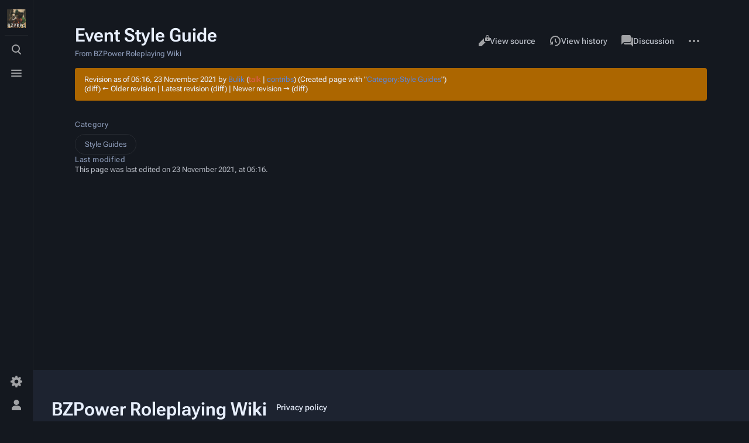

--- FILE ---
content_type: text/html; charset=UTF-8
request_url: https://wiki.bzprpg.com/w/index.php?title=Event_Style_Guide&oldid=11365
body_size: 24876
content:
<!DOCTYPE html>
<html class="client-nojs skin-citizen-dark" lang="en" dir="ltr">
<head>
<meta charset="UTF-8"/>
<title>Event Style Guide - BZPower Roleplaying Wiki</title>
<script>document.documentElement.className="client-js skin-citizen-dark";RLCONF={"wgBreakFrames":false,"wgSeparatorTransformTable":["",""],"wgDigitTransformTable":["",""],"wgDefaultDateFormat":"dmy","wgMonthNames":["","January","February","March","April","May","June","July","August","September","October","November","December"],"wgRequestId":"3f9e363a0412bb4a61808399","wgCSPNonce":false,"wgCanonicalNamespace":"","wgCanonicalSpecialPageName":false,"wgNamespaceNumber":0,"wgPageName":"Event_Style_Guide","wgTitle":"Event Style Guide","wgCurRevisionId":11365,"wgRevisionId":11365,"wgArticleId":8875,"wgIsArticle":true,"wgIsRedirect":false,"wgAction":"view","wgUserName":null,"wgUserGroups":["*"],"wgCategories":["Style Guides"],"wgPageContentLanguage":"en","wgPageContentModel":"wikitext","wgRelevantPageName":"Event_Style_Guide","wgRelevantArticleId":8875,"wgIsProbablyEditable":false,"wgRelevantPageIsProbablyEditable":false,"wgRestrictionEdit":[],"wgRestrictionMove":[],"wgVisualEditor":{
"pageLanguageCode":"en","pageLanguageDir":"ltr","pageVariantFallbacks":"en"},"wgMediaViewerOnClick":true,"wgMediaViewerEnabledByDefault":true,"wgEditSubmitButtonLabelPublish":false};RLSTATE={"site.styles":"ready","user.styles":"ready","user":"ready","user.options":"loading","mediawiki.action.styles":"ready","mediawiki.interface.helpers.styles":"ready","skins.citizen.styles":"ready","skins.citizen.icons":"ready","skins.citizen.icons.wmui":"ready","ext.visualEditor.desktopArticleTarget.noscript":"ready"};RLPAGEMODULES=["site","mediawiki.page.ready","skins.citizen.scripts","ext.visualEditor.desktopArticleTarget.init","ext.visualEditor.targetLoader"];</script>
<script>(RLQ=window.RLQ||[]).push(function(){mw.loader.implement("user.options@12s5i",function($,jQuery,require,module){mw.user.tokens.set({"patrolToken":"+\\","watchToken":"+\\","csrfToken":"+\\"});});});</script>
<link rel="stylesheet" href="/w/load.php?lang=en&amp;modules=ext.visualEditor.desktopArticleTarget.noscript%7Cmediawiki.action.styles%7Cmediawiki.interface.helpers.styles%7Cskins.citizen.icons%2Cstyles%7Cskins.citizen.icons.wmui&amp;only=styles&amp;skin=citizen"/>
<script async="" src="/w/load.php?lang=en&amp;modules=startup&amp;only=scripts&amp;raw=1&amp;skin=citizen"></script>
<meta name="generator" content="MediaWiki 1.39.3"/>
<meta name="robots" content="noindex,nofollow"/>
<meta name="format-detection" content="telephone=no"/>
<meta name="theme-color" content="d15b00"/>
<meta name="viewport" content="width=device-width, initial-scale=1.0, user-scalable=yes, minimum-scale=0.25, maximum-scale=5.0"/>
<link rel="manifest" href="https://wiki.bzprpg.com/w/api.php?action=webapp-manifest"/>
<link rel="icon" href="/favicon.ico"/>
<link rel="search" type="application/opensearchdescription+xml" href="/w/opensearch_desc.php" title="BZPower Roleplaying Wiki (en)"/>
<link rel="EditURI" type="application/rsd+xml" href="https://wiki.bzprpg.com/w/api.php?action=rsd"/>
	<meta property="og:type" content="article"/>

	<meta property="og:site_name" content="BZPower Roleplaying Wiki"/>

	<meta property="og:title" content="Event Style Guide"/>

	<meta property="og:url" content="https://wiki.bzprpg.com/view/Event_Style_Guide"/>

<script>window.applyPref=()=>{const a="skin-citizen-",b="skin-citizen-theme",c=a=>window.localStorage.getItem(a),d=c("skin-citizen-theme"),e=()=>{const d={fontsize:"font-size",pagewidth:"--width-layout",lineheight:"--line-height"},e=()=>["auto","dark","light"].map(b=>a+b),f=a=>{let b=document.getElementById("citizen-style");null===b&&(b=document.createElement("style"),b.setAttribute("id","citizen-style"),document.head.appendChild(b)),b.textContent=`:root{${a}}`};try{const g=c(b);let h="";if(null!==g){const b=document.documentElement;b.classList.remove(...e(a)),b.classList.add(a+g)}for(const[b,e]of Object.entries(d)){const d=c(a+b);null!==d&&(h+=`${e}:${d};`)}h&&f(h)}catch(a){}};if("auto"===d){const a=window.matchMedia("(prefers-color-scheme: dark)"),c=a.matches?"dark":"light",d=(a,b)=>window.localStorage.setItem(a,b);d(b,c),e(),a.addEventListener("change",()=>{e()}),d(b,"auto")}else e()},(()=>{window.applyPref()})();</script>
</head>
<body class="citizen-sections-enabled mediawiki ltr sitedir-ltr mw-hide-empty-elt ns-0 ns-subject page-Event_Style_Guide rootpage-Event_Style_Guide skin-citizen action-view skin--responsive">
<header class="mw-header citizen-header">
	<div class="citizen-header__logo">
		<a href="/view/Main_Page" class="mw-logo citizen-header__button">
			<img class="mw-logo-icon" src="/w/resources/assets/bzprpg_banner.jpg"alt="" aria-hidden="true" height="32" width="32">
		</a>
	</div>
		
<div class="citizen-search citizen-header__item citizen-menu-checkbox-container">
	<input
		type="checkbox" 
		id="citizen-search__checkbox" 
		class="citizen-menu-checkbox-checkbox"
		role="button"
		aria-labelledby="citizen-search__buttonCheckbox"
		aria-haspopup="true">
	<div class="citizen-search__button citizen-header__button">
		<div class="citizen-search__buttonIcon citizen-header__buttonIcon">
			<div></div>
			<div></div>
			<div></div>
		</div>
		<label
			id="citizen-search__buttonCheckbox" 
			class="citizen-menu-checkbox-button citizen-header__buttonCheckbox" 
			for="citizen-search__checkbox"
			title="Toggle search [/]"
			aria-hidden="true">
			<span>Toggle search</span>
		</label>
	</div>
	<div role="search" class="citizen-search-box citizen-search__card citizen-menu-checkbox-target">
		<span class="citizen-search__icon citizen-ui-icon mw-ui-icon-wikimedia-search"></span>
		<form action="/w/index.php" class="citizen-search__form" id="searchform" autocomplete="off">
			<input type="hidden" name="title" value="Special:Search">
			<label class="screen-reader-text" for="searchInput">Search</label>
			<input type="search" name="search" placeholder="Search BZPower Roleplaying Wiki" aria-label="Search BZPower Roleplaying Wiki" autocapitalize="sentences" title="Search BZPower Roleplaying Wiki [f]" accesskey="f" id="searchInput"/>
		</form>
		<a
			class="citizen-search__random"
			href="/view/Special:Random"
			title="Random page">
			<span class="citizen-ui-icon mw-ui-icon-wikimedia-die"></span>
			<span class="screen-reader-text"></span>
		</a>
	</div>
</div>

	<div class="citizen-drawer citizen-header__item citizen-menu-checkbox-container">
		<input 
			type="checkbox" 
			id="citizen-drawer__checkbox" 
			class="citizen-menu-checkbox-checkbox"
			role="button"
			aria-labelledby="citizen-drawer__buttonCheckbox"
			aria-haspopup="true">
		<div class="citizen-drawer__button citizen-header__button">
		<div class="citizen-drawer__buttonIcon citizen-header__buttonIcon">
			<div></div>
			<div></div>
			<div></div>
		</div>
		<label
			id="citizen-drawer__buttonCheckbox"
			class="citizen-menu-checkbox-button citizen-header__buttonCheckbox"
			for="citizen-drawer__checkbox"
			title="Toggle menu"
			aria-hidden="true">
			<span>Toggle menu</span>
		</label>
	</div>	<aside id="citizen-drawer__card" class="citizen-drawer__card citizen-menu-checkbox-target">
			<header class="citizen-drawer__header">
				<a href="/view/Main_Page" class="mw-logo citizen-drawer__logo">
				<img class="mw-logo-icon" src="/w/resources/assets/bzprpg_banner.jpg"alt="" aria-hidden="true" height="80" width="80" loading="lazy">
			</a>
						<div class="citizen-drawer__siteinfo">
					<div class="citizen-siteStats">
	<div class="citizen-siteStats__item" id="citizen-siteStats__item--articles" title="articles">
		<span class="citizen-ui-icon mw-ui-icon-article mw-ui-icon-wikimedia-article"></span>
		1K
	</div>
	<div class="citizen-siteStats__item" id="citizen-siteStats__item--images" title="files">
		<span class="citizen-ui-icon mw-ui-icon-image mw-ui-icon-wikimedia-image"></span>
		1K
	</div>
	<div class="citizen-siteStats__item" id="citizen-siteStats__item--users" title="users">
		<span class="citizen-ui-icon mw-ui-icon-userAvatar mw-ui-icon-wikimedia-userAvatar"></span>
		4.2K
	</div>
	<div class="citizen-siteStats__item" id="citizen-siteStats__item--edits" title="edits">
		<span class="citizen-ui-icon mw-ui-icon-edit mw-ui-icon-wikimedia-edit"></span>
		18.3K
	</div>
</div>
					<div class="mw-logo-wordmark">BZPower Roleplaying Wiki</div>
				</div>
			</header>
			<section class="citizen-drawer__menu">
				
<nav id="p-navigation" class="citizen-menu mw-portlet mw-portlet-navigation emptyPortlet"  >
	<div class="citizen-menu__heading">
		Navigation
	</div>
	
	<ul><li id="t-specialpages" class="mw-list-item"><a href="/view/Special:SpecialPages" title="A list of all special pages [q]" accesskey="q">Special pages</a></li><li id="t-upload" class="mw-list-item"><a href="/view/Special:Upload" title="Upload files [u]" accesskey="u">Upload file</a></li></ul>
	
</nav>
				
<nav id="p-BZPRPG.com" class="citizen-menu mw-portlet mw-portlet-BZPRPG_com"  >
	<div class="citizen-menu__heading">
		BZPRPG.com
	</div>
	
	<ul><li id="n-Home-page" class="mw-list-item"><a href="https://www.bzprpg.com" rel="nofollow">Home page</a></li><li id="n-About-the-BZPRPG" class="mw-list-item"><a href="https://www.bzprpg.com/about" rel="nofollow">About the BZPRPG</a></li><li id="n-BZPRPG-III-World-Map" class="mw-list-item"><a href="https://www.bzprpg.com/map" rel="nofollow">BZPRPG III World Map</a></li><li id="n-Search-Posts" class="mw-list-item"><a href="https://www.bzprpg.com/search" rel="nofollow">Search Posts</a></li><li id="n-Browse-Forum-Archive" class="mw-list-item"><a href="https://www.bzprpg.com/db" rel="nofollow">Browse Forum Archive</a></li></ul>
	
</nav>
<nav id="p-Wiki.BZPRPG.com" class="citizen-menu mw-portlet mw-portlet-Wiki_BZPRPG_com"  >
	<div class="citizen-menu__heading">
		Wiki.BZPRPG.com
	</div>
	
	<ul><li id="n-mainpage-description" class="mw-list-item"><a href="/view/Main_Page" title="Visit the main page [z]" accesskey="z"><span class="citizen-ui-icon mw-ui-icon-home mw-ui-icon-wikimedia-home"></span> Main page</a></li><li id="n-recentchanges" class="mw-list-item"><a href="/view/Special:RecentChanges" title="A list of recent changes in the wiki [r]" accesskey="r"><span class="citizen-ui-icon mw-ui-icon-recentChanges mw-ui-icon-wikimedia-recentChanges"></span> Recent changes</a></li><li id="n-randompage" class="mw-list-item"><a href="/view/Special:Random" title="Load a random page [x]" accesskey="x"><span class="citizen-ui-icon mw-ui-icon-die mw-ui-icon-wikimedia-die"></span> Random page</a></li><li id="n-help-mediawiki" class="mw-list-item"><a href="https://www.mediawiki.org/wiki/Special:MyLanguage/Help:Contents">Help about MediaWiki</a></li><li id="n-Upload-File" class="mw-list-item"><a href="/view/Special:Upload">Upload File</a></li></ul>
	
</nav>
<nav id="p-Wiki_Browsing" class="citizen-menu mw-portlet mw-portlet-Wiki_Browsing"  >
	<div class="citizen-menu__heading">
		Wiki Browsing
	</div>
	
	<ul><li id="n-BZPRPG-III" class="mw-list-item"><a href="/view/View:BZPRPG_III">BZPRPG III</a></li><li id="n-Category:-BZPRPG-III" class="mw-list-item"><a href="/view/Category:BZPRPG_III">Category: BZPRPG III</a></li><li id="n-Category:-Characters" class="mw-list-item"><a href="/view/Category:Characters">Category: Characters</a></li><li id="n-Category:-Species" class="mw-list-item"><a href="/view/Category:Species">Category: Species</a></li><li id="n-Category:-Technology" class="mw-list-item"><a href="/view/Category:Technology">Category: Technology</a></li></ul>
	
</nav>
<nav id="p-Wiki_Editing" class="citizen-menu mw-portlet mw-portlet-Wiki_Editing"  >
	<div class="citizen-menu__heading">
		Wiki Editing
	</div>
	
	<ul><li id="n-Style-Guides" class="mw-list-item"><a href="/view/Category:Style_Guides">Style Guides</a></li><li id="n-Example-Pages" class="mw-list-item"><a href="/view/Category:Example_Pages">Example Pages</a></li><li id="n-Infobox-Templates" class="mw-list-item"><a href="/view/Category:Infobox_Templates">Infobox Templates</a></li><li id="n-Style-Templates" class="mw-list-item"><a href="/view/Category:Style_Templates">Style Templates</a></li><li id="n-Maintenance-Templates" class="mw-list-item"><a href="/view/Category:Maintenance_Templates">Maintenance Templates</a></li></ul>
	
</nav>
			</section>
		</aside>
	</div>	<div class="citizen-header__inner">
		<div class="citizen-header__start"></div>
		<div class="citizen-header__end">
			
<nav id="p-notifications" class="citizen-menu mw-portlet mw-portlet-notifications emptyPortlet"  >
	<div class="citizen-menu__heading">
		notifications
	</div>
	
	<ul></ul>
	
</nav>
			<div class="citizen-userMenu citizen-header__item citizen-menu-checkbox-container">
				<input 
					type="checkbox" 
					id="citizen-userMenu__checkbox" 
					class="citizen-menu-checkbox-checkbox"
					role="button"
					aria-labelledby="citizen-userMenu__buttonCheckbox"
					aria-haspopup="true">
				<label
					id="citizen-userMenu__buttonCheckbox" 
					class="citizen-menu-checkbox-button citizen-header__button" 
					for="citizen-userMenu__checkbox"
					title="Toggle personal menu"
					aria-hidden="true">
					<span class="citizen-ui-icon mw-ui-icon-wikimedia-userAvatar"></span>
					<span>Toggle personal menu</span>
				</label>
				<aside id="citizen-userMenu__card" class="citizen-userMenu__card citizen-menu-checkbox-target">
						<div class="citizen-userMenu__header">
<nav id="p-user-info" class="citizen-menu"  >
	
	<ul>	<li id="pt-anonuserpage" class="mw-list-item">
		<span title="The user page for the IP address you are editing as">Not logged in</span>
	</li></ul>
	
</nav></div>
					
<nav id="p-user-interface-preferences" class="citizen-menu mw-portlet mw-portlet-user-interface-preferences emptyPortlet"  >
	<div class="citizen-menu__heading">
		user-interface-preferences
	</div>
	
	<ul></ul>
	
</nav>
					
<nav id="p-personal" class="citizen-menu mw-portlet mw-portlet-personal"  title="User menu" >
	<div class="citizen-menu__heading">
		Personal tools
	</div>
	
	<ul><li id="pt-createaccount" class="mw-list-item"><a href="/w/index.php?title=Special:CreateAccount&amp;returnto=Event+Style+Guide&amp;returntoquery=oldid%3D11365" title="You are encouraged to create an account and log in; however, it is not mandatory"><span class="citizen-ui-icon mw-ui-icon-userAdd mw-ui-icon-wikimedia-userAdd"></span> Create account</a></li><li id="pt-login" class="mw-list-item"><a href="/w/index.php?title=Special:UserLogin&amp;returnto=Event+Style+Guide&amp;returntoquery=oldid%3D11365" title="You are encouraged to log in; however, it is not mandatory [o]" accesskey="o"><span class="citizen-ui-icon mw-ui-icon-logIn mw-ui-icon-wikimedia-logIn"></span> Log in</a></li></ul>
	
</nav>
				</aside>
			</div>		</div>
	</div>
</header>
<div class="citizen-page-container">
	<div id="siteNotice"></div>
	<main class="mw-body " id="content">
		<div class="citizen-body-container">
		<header class="mw-body-header">
			<div class="page-heading">
				<div class="firstHeading-container">
					<h1 id="firstHeading" class="firstHeading mw-first-heading"><span class="mw-page-title-main">Event Style Guide</span></h1>
					
			<div class="mw-indicators">
			</div>		</div>
				<div id="siteSub">From BZPower Roleplaying Wiki</div>
				<a href="#top" class="citizen-jumptotop" title="Back to top [home]"></a>
			</div>
			<div class="page-actions">
		
			
<nav id="p-views" class="citizen-menu mw-portlet mw-portlet-views"  >
	<div class="citizen-menu__heading">
		Views
	</div>
	
	<ul><li id="ca-view" class="selected mw-list-item"><a href="/view/Event_Style_Guide"><span class="citizen-ui-icon mw-ui-icon-article mw-ui-icon-wikimedia-article"></span> Read</a></li><li id="ca-viewsource" class="mw-list-item"><a href="/w/index.php?title=Event_Style_Guide&amp;action=edit" title="This page is protected.&#10;You can view its source [e]" accesskey="e"><span class="citizen-ui-icon mw-ui-icon-editLock mw-ui-icon-wikimedia-editLock"></span> View source</a></li><li id="ca-history" class="mw-list-item"><a href="/w/index.php?title=Event_Style_Guide&amp;action=history" title="Past revisions of this page [h]" accesskey="h"><span class="citizen-ui-icon mw-ui-icon-history mw-ui-icon-wikimedia-history"></span> View history</a></li></ul>
	
</nav>
			
<nav id="p-associated-pages" class="citizen-menu mw-portlet mw-portlet-associated-pages"  >
	<div class="citizen-menu__heading">
		associated-pages
	</div>
	
	<ul><li id="ca-nstab-main" class="selected mw-list-item"><a href="/view/Event_Style_Guide" title="View the content page [c]" accesskey="c"><span class="citizen-ui-icon mw-ui-icon-article mw-ui-icon-wikimedia-article"></span> Page</a></li><li id="ca-talk" class="new mw-list-item"><a href="/w/index.php?title=Talk:Event_Style_Guide&amp;action=edit&amp;redlink=1" rel="discussion" title="Discussion about the content page (page does not exist) [t]" accesskey="t"><span class="citizen-ui-icon mw-ui-icon-speechBubbles mw-ui-icon-wikimedia-speechBubbles"></span> Discussion</a></li></ul>
	
</nav>
		<div class="page-actions-more page-actions__item citizen-menu-checkbox-container">
			<input 
				type="checkbox" 
				id="page-actions-more__checkbox" 
				class="citizen-menu-checkbox-checkbox"
				role="button"
				aria-labelledby="page-actions-more__buttonCheckbox"
				aria-haspopup="true">
			<label
				id="page-actions-more__buttonCheckbox" 
				class="citizen-menu-checkbox-button page-actions__button page-actions__button--icon" 
				for="page-actions-more__checkbox"
				title="More actions"
				aria-hidden="true">
				<span class="citizen-ui-icon mw-ui-icon-wikimedia-ellipsis"></span>
				<span>More actions</span>
			</label>
			<aside id="page-actions-more__card" class="page-actions__card citizen-menu-checkbox-target">
					
<nav id="p-cactions" class="citizen-menu mw-portlet mw-portlet-cactions emptyPortlet"  title="More options" >
	<div class="citizen-menu__heading">
		More
	</div>
	
	<ul></ul>
	
</nav>
				
<nav id="p-tb" class="citizen-menu mw-portlet mw-portlet-tb"  >
	<div class="citizen-menu__heading">
		Tools
	</div>
	
	<ul><li id="t-whatlinkshere" class="mw-list-item"><a href="/view/Special:WhatLinksHere/Event_Style_Guide" title="A list of all wiki pages that link here [j]" accesskey="j"><span class="citizen-ui-icon mw-ui-icon-articleRedirect mw-ui-icon-wikimedia-articleRedirect"></span> What links here</a></li><li id="t-recentchangeslinked" class="mw-list-item"><a href="/view/Special:RecentChangesLinked/Event_Style_Guide" rel="nofollow" title="Recent changes in pages linked from this page [k]" accesskey="k"><span class="citizen-ui-icon mw-ui-icon-recentChanges mw-ui-icon-wikimedia-recentChanges"></span> Related changes</a></li><li id="t-print" class="mw-list-item"><a href="javascript:print();" rel="alternate" title="Printable version of this page [p]" accesskey="p"><span class="citizen-ui-icon mw-ui-icon-printer mw-ui-icon-wikimedia-printer"></span> Printable version</a></li><li id="t-permalink" class="mw-list-item"><a href="/w/index.php?title=Event_Style_Guide&amp;oldid=11365" title="Permanent link to this revision of this page"><span class="citizen-ui-icon mw-ui-icon-link mw-ui-icon-wikimedia-link"></span> Permanent link</a></li><li id="t-info" class="mw-list-item"><a href="/w/index.php?title=Event_Style_Guide&amp;action=info" title="More information about this page"><span class="citizen-ui-icon mw-ui-icon-infoFilled mw-ui-icon-wikimedia-infoFilled"></span> Page information</a></li><li id="t-cite" class="mw-list-item"><a href="/w/index.php?title=Special:CiteThisPage&amp;page=Event_Style_Guide&amp;id=11365&amp;wpFormIdentifier=titleform" title="Information on how to cite this page">Cite this page</a></li></ul>
	
</nav>
			</aside>
		</div>
	</div></header>
		<div id="citizen-body-header-sticky-sentinel"></div>		<div id="bodyContent" class="citizen-body" aria-labelledby="firstHeading">
			<div id="contentSub"><div class="mw-message-box-warning mw-revision mw-message-box"><div id="mw-revision-info">Revision as of 06:16, 23 November 2021 by <a href="/view/User:Bulik" class="mw-userlink" title="User:Bulik"><bdi>Bulik</bdi></a> <span class="mw-usertoollinks">(<a href="/w/index.php?title=User_talk:Bulik&amp;action=edit&amp;redlink=1" class="new mw-usertoollinks-talk" title="User talk:Bulik (page does not exist)">talk</a> | <a href="/view/Special:Contributions/Bulik" class="mw-usertoollinks-contribs" title="Special:Contributions/Bulik">contribs</a>)</span> <span class="comment">(Created page with &quot;<a href="/view/Category:Style_Guides" title="Category:Style Guides">Category:Style Guides</a>&quot;)</span></div><div id="mw-revision-nav">(diff) ← Older revision | Latest revision (diff) | Newer revision → (diff)</div></div></div>
			
			
			<div id="mw-content-text" class="mw-body-content mw-content-ltr" lang="en" dir="ltr"><div class="mw-parser-output"><section class="section-collapsible" id="section-collapsible-0">
<!-- 
NewPP limit report
Cached time: 20260114193805
Cache expiry: 86400
Reduced expiry: false
Complications: []
CPU time usage: 0.002 seconds
Real time usage: 0.003 seconds
Preprocessor visited node count: 1/1000000
Post‐expand include size: 0/2097152 bytes
Template argument size: 0/2097152 bytes
Highest expansion depth: 1/100
Expensive parser function count: 0/100
Unstrip recursion depth: 0/20
Unstrip post‐expand size: 0/5000000 bytes
-->
<!--
Transclusion expansion time report (%,ms,calls,template)
100.00%    0.000      1 -total
-->

<!-- Saved in parser cache with key bzprpgwiki:pcache:idhash:8875-0!canonical and timestamp 20260114193805 and revision id 11365.
 -->
</section></div>
<div class="printfooter" data-nosnippet="">Retrieved from "<a dir="ltr" href="https://wiki.bzprpg.com/w/index.php?title=Event_Style_Guide&amp;oldid=11365">https://wiki.bzprpg.com/w/index.php?title=Event_Style_Guide&amp;oldid=11365</a>"</div></div>
		</div>
		
		<footer class="mw-body-footer">
			<div id="catlinks" class="catlinks" data-mw="interface"><div id="mw-normal-catlinks" class="mw-normal-catlinks"><a href="/view/Special:Categories" title="Special:Categories">Category</a>: <ul><li><a href="/view/Category:Style_Guides" title="Category:Style Guides">Style Guides</a></li></ul></div></div>
				<div class="page-info">
    <section id="footer-info-lastmod" class="page-info__item">
        <div class="page-info__label">Last modified</div>
        <div class="page-info__text"> This page was last edited on 23 November 2021, at 06:16.</div>
    </section>
</div>

		</footer>		</div>
	</main>
	
	 

<footer class="mw-footer citizen-footer" >
	<div class="citizen-footer__container">
		<section class="citizen-footer__content">
			<div class="citizen-footer__siteinfo">
				<div id="footer-sitetitle" class="mw-wiki-title"><div class="mw-logo-wordmark">BZPower Roleplaying Wiki</div>
</div>
				<p id="footer-desc">Edit this text on <a href="/view/MediaWiki:Citizen-footer-desc" title="MediaWiki:Citizen-footer-desc">MediaWiki:Citizen-footer-desc</a></p>
			</div>
			<nav id="footer-places" >
	<ul>
		<li id="footer-places-privacy"><a href="/view/BZPower_Roleplaying_Wiki:Privacy_policy">Privacy policy</a></li>
		<li id="footer-places-about"><a href="/view/BZPower_Roleplaying_Wiki:About">About BZPower Roleplaying Wiki</a></li>
		<li id="footer-places-disclaimer"><a href="/view/BZPower_Roleplaying_Wiki:General_disclaimer">Disclaimers</a></li>
	</ul>
</nav>
		</section>
		<section class="citizen-footer__bottom">
			<div id="footer-tagline">Edit this text on <a href="/view/MediaWiki:Citizen-footer-tagline" title="MediaWiki:Citizen-footer-tagline">MediaWiki:Citizen-footer-tagline</a></div>
			<nav id="footer-icons" class="noprint">
	<ul>
		<li id="footer-poweredbyico"><a href="https://www.mediawiki.org/"><img src="/w/resources/assets/poweredby_mediawiki_88x31.png" alt="Powered by MediaWiki" srcset="/w/resources/assets/poweredby_mediawiki_132x47.png 1.5x, /w/resources/assets/poweredby_mediawiki_176x62.png 2x" width="88" height="31" loading="lazy"/></a></li>
	</ul>
</nav>
		</section>
	</div>
</footer>
</div>
<script>(RLQ=window.RLQ||[]).push(function(){mw.config.set({"wgPageParseReport":{"limitreport":{"cputime":"0.002","walltime":"0.003","ppvisitednodes":{"value":1,"limit":1000000},"postexpandincludesize":{"value":0,"limit":2097152},"templateargumentsize":{"value":0,"limit":2097152},"expansiondepth":{"value":1,"limit":100},"expensivefunctioncount":{"value":0,"limit":100},"unstrip-depth":{"value":0,"limit":20},"unstrip-size":{"value":0,"limit":5000000},"timingprofile":["100.00%    0.000      1 -total"]},"cachereport":{"timestamp":"20260114193805","ttl":86400,"transientcontent":false}}});mw.config.set({"wgBackendResponseTime":356});});</script>
</body>
</html>

--- FILE ---
content_type: text/css; charset=utf-8
request_url: https://wiki.bzprpg.com/w/load.php?lang=en&modules=ext.visualEditor.desktopArticleTarget.noscript%7Cmediawiki.action.styles%7Cmediawiki.interface.helpers.styles%7Cskins.citizen.icons%2Cstyles%7Cskins.citizen.icons.wmui&only=styles&skin=citizen
body_size: 15734
content:
.client-nojs #ca-ve-edit,.ve-not-available #ca-ve-edit,.client-nojs .mw-editsection-divider,.ve-not-available .mw-editsection-divider,.client-nojs .mw-editsection-visualeditor,.ve-not-available .mw-editsection-visualeditor{display:none}.client-js .mw-content-ltr .mw-editsection-bracket:first-of-type,.client-js .mw-content-rtl .mw-editsection-bracket:not(:first-of-type){margin-right:0.25em;color:#54595d}.client-js .mw-content-rtl .mw-editsection-bracket:first-of-type,.client-js .mw-content-ltr .mw-editsection-bracket:not(:first-of-type){margin-left:0.25em;color:#54595d}#mw-credits a{unicode-bidi:embed}#mw-clearyourcache{direction:ltr;unicode-bidi:embed}div.patrollink{font-size:75%;text-align:right}#mw-revision-info,#mw-revision-info-current,#mw-revision-nav{direction:ltr}p.mw-protect-editreasons,p.mw-delete-editreasons{font-size:90%;text-align:right}.action-info .mw-hiddenCategoriesExplanation,.action-info .mw-templatesUsedExplanation{display:none}.action-info .mw-page-info tr:target{background-color:rgba(0,127,255,0.133)}.mw-category .mw-category-group ul{margin-top:0;margin-bottom:0}.mw-category.mw-category-columns{-webkit-column-count:3;-moz-column-count:3;column-count:3;-webkit-column-width:24em;-moz-column-width:24em;column-width:24em}.mw-category.mw-category-columns .mw-category-group li{-webkit-column-break-inside:avoid;page-break-inside:avoid;break-inside:avoid-column}.redirect-in-category{font-style:italic}.mw-changeslist-separator:empty:before{content:'. .'}.mw-changeslist-separator--semicolon:before{content:';'}.mw-rollback-link:before{content:'['}.mw-rollback-link:after{content:']'}.comment--without-parentheses:before,.mw-changeslist-links:before,.mw-diff-bytes:before,.mw-tag-markers:before,.mw-uctop:before{content:'('}.comment--without-parentheses:after,.mw-changeslist-links:after,.mw-diff-bytes:after,.mw-tag-markers:after,.mw-uctop:after{content:')'}.mw-changeslist-links{display:inline-block}.mw-changeslist-links > span:not(:first-child):before{content:' | '}.mw-changeslist-links .mw-rollback-link:before,.mw-changeslist-links .mw-rollback-link:after{content:''}.mw-tag-marker:after{content:','}.mw-tag-marker:last-child:after{content:''}.unpatrolled{font-weight:bold;color:#d33}.newpage,.minoredit,.botedit{font-weight:bold}.mw-userlink{word-wrap:break-word;-webkit-hyphens:auto;-moz-hyphens:auto;-ms-hyphens:auto;hyphens:auto;unicode-bidi:embed}span.comment{font-style:italic;unicode-bidi:-moz-isolate;unicode-bidi:isolate;word-wrap:break-word;overflow-wrap:break-word}.autocomment,.autocomment a,.autocomment a:visited{color:#72777d}.mw-comment-none{display:block;position:absolute !important;clip:rect(1px,1px,1px,1px);width:1px;height:1px;margin:-1px;border:0;padding:0;overflow:hidden}li span.deleted,span.history-deleted{text-decoration:line-through;color:#72777d;font-style:italic}span.mw-history-suppressed{text-decoration-style:double;color:#202122}span.mw-revdelundel-link,strong.mw-revdelundel-link{font-size:90%}.mw-usertoollinks-contribs-no-edits{color:var(--color-link-new)}.mw-usertoollinks-contribs-no-edits:visited{color:var(--color-link-new)}.citizen-toc__top:before{background-image:url(/w/load.php?modules=skins.citizen.icons&image=.citizen-toc__top%3Abefore&format=rasterized&skin=citizen&version=83du5);background-image:linear-gradient(transparent,transparent),url("data:image/svg+xml,%3Csvg xmlns=%22http://www.w3.org/2000/svg%22 xml:space=%22preserve%22 style=%22enable-background:new 0 0 20 20%22 viewBox=%220 0 20 20%22%3E%3Cg fill=%22%23000%22%3E %3Cpath d=%22M1 3h18V1H1v2zm4 8h4v8h2v-8h4l-5-6-5 6z%22/%3E %3C/g%3E%3C/svg%3E")}#ca-ve-edit > a:before{background-image:url(/w/load.php?modules=skins.citizen.icons&image=%23ca-ve-edit+%3E+a%3Abefore&format=rasterized&skin=citizen&version=83du5);background-image:linear-gradient(transparent,transparent),url("data:image/svg+xml,%3Csvg xmlns=%22http://www.w3.org/2000/svg%22 width=%2224%22 height=%2224%22 viewBox=%220 0 24 24%22%3E%3Cg fill=%22%23000%22%3E %3Cpath d=%22m19.5 9.8 2.2-2.2c.4-.4.4-1.1 0-1.6L18 2.3c-.4-.4-1.1-.4-1.6 0l-2.2 2.2 5.3 5.3zm-6.4-4.1L2 16.7V22h5.3l11.1-11.1c-.1 0-5.3-5.2-5.3-5.2z%22/%3E %3C/g%3E%3C/svg%3E")}@media (prefers-reduced-motion:reduce){*,::before,::after{animation-delay:-0.01ms !important;animation-duration:0.01ms !important;animation-iteration-count:1 !important;scroll-behavior:auto !important;transition-duration:0ms !important}}body{margin:0}main{display:block}hr{box-sizing:content-box;height:0;overflow:visible}abbr[title]{border-bottom:1px dotted;cursor:help}@supports (text-decoration:underline dotted){abbr[title]{border-bottom:0;text-decoration:underline dotted}}pre,code,tt,kbd,samp{font-family:monospace,monospace}sub,sup{line-height:1}img{border:0}button,input,optgroup,select,textarea{margin:0}button::-moz-focus-inner,[type='button']::-moz-focus-inner,[type='reset']::-moz-focus-inner,[type='submit']::-moz-focus-inner{border-style:none;padding:0}legend{color:inherit;padding:0}@font-face{font-display:swap;font-family:'Roboto';font-style:normal;font-weight:100 1000;src:url(/w/skins/Citizen/resources/skins.citizen.styles/fonts/RobotoFlex_cyrillic-ext.woff2?605e6) format('woff2-variations');unicode-range:U+0460-052F,U+1C80-1C88,U+20B4,U+2DE0-2DFF,U+A640-A69F,U+FE2E-FE2F}@font-face{font-display:swap;font-family:'Roboto';font-style:normal;font-weight:100 1000;src:url(/w/skins/Citizen/resources/skins.citizen.styles/fonts/RobotoFlex_cyrillic.woff2?977ae) format('woff2-variations');unicode-range:U+0301,U+0400-045F,U+0490-0491,U+04B0-04B1,U+2116}@font-face{font-display:swap;font-family:'Roboto';font-style:normal;font-weight:100 1000;src:url(/w/skins/Citizen/resources/skins.citizen.styles/fonts/RobotoFlex_greek.woff2?832fb) format('woff2-variations');unicode-range:U+0370-03FF}@font-face{font-display:swap;font-family:'Roboto';font-style:normal;font-weight:100 1000;src:url(/w/skins/Citizen/resources/skins.citizen.styles/fonts/RobotoFlex_vietnamese.woff2?6c86b) format('woff2-variations');unicode-range:U+0102-0103,U+0110-0111,U+0128-0129,U+0168-0169,U+01A0-01A1,U+01AF-01B0,U+1EA0-1EF9,U+20AB}@font-face{font-display:swap;font-family:'Roboto';font-style:normal;font-weight:100 1000;src:url(/w/skins/Citizen/resources/skins.citizen.styles/fonts/RobotoFlex_latin-ext.woff2?a00db) format('woff2-variations');unicode-range:U+0100-024F,U+0259,U+1E00-1EFF,U+2020,U+20A0-20AB,U+20AD-20CF,U+2113,U+2C60-2C7F,U+A720-A7FF}@font-face{font-display:swap;font-family:'Roboto';font-style:normal;font-weight:100 1000;src:url(/w/skins/Citizen/resources/skins.citizen.styles/fonts/RobotoFlex_latin.woff2?9db65) format('woff2-variations');unicode-range:U+0000-00FF,U+0131,U+0152-0153,U+02BB-02BC,U+02C6,U+02DA,U+02DC,U+2000-206F,U+2074,U+20AC,U+2122,U+2191,U+2193,U+2212,U+2215,U+FEFF,U+FFFD}:root{--background-color-overlay:rgba(255,255,255,0.95);--background-color-overlay--lighter:rgba(255,255,255,0.6);--background-color-icon:rgba(0,0,0,0.6);--background-color-icon--hover:rgba(0,0,0,0.8);--background-color-icon--active:#000000;--background-color-quiet--hover:rgba(0,0,0,0.07000000000000001);--background-color-quiet--active:rgba(0,0,0,0.09);--background-color-destructive:#fee7e6;--background-color-warning:#fef6e7;--background-color-success:#d5fdf4;--color-base:#54595d;--color-base--emphasized:#202122;--color-base--subtle:#72777d;--color-destructive:#dd3333;--color-destructive--hover:#e35b5b;--color-destructive--active:#b32424;--color-warning:#ffcc33;--color-success:#00af89;--color-link-new:#dd3333;--color-link-new--hover:#e35b5b;--color-link-new--active:#b32424;--opacity-base--disabled:0.3;--opacity-icon-base:0.6;--opacity-icon-base--hover:0.8;--opacity-icon-base--active:1;--size-icon:1.25rem;--border-color-base:rgba(0,0,0,0.05);--border-color-base--lighter:rgba(0,0,0,0.02);--border-color-base--darker:rgba(0,0,0,0.08);--border-color-input:rgba(0,0,0,0.05);--border-color-input--hover:rgba(0,0,0,0.4);--border-radius--small:4px;--border-radius--medium:8px;--border-radius--large:12px;--border-radius--pill:9999px;--font-family-base:'Roboto','Noto Sans CJK',system-ui,-apple-system,sans-serif;--font-family-serif:'Roboto Serif','Noto Serif CJK','Linux Libertine','Georgia','Times','Source Serif Pro',serif;--font-family-monospace:'Roboto Mono','Menlo','Consolas','Liberation Mono','Fira Code','Courier New',monospace;--font-size-h1:1.75rem;--font-size-h2:1.375rem;--font-size-h3:1.125rem;--font-size-h4:1rem;--font-size-h5:1rem;--font-size-h6:1rem;--font-weight-normal:400;--font-weight-medium:500;--font-weight-semibold:600;--font-weight-bold:700}html{--header-size:3.5rem;--header-card-maxheight:70vh;--width-layout:1080px;--width-layout--extended:calc(var(--width-layout) * 1.5);--width-toc:240px;--line-height:1.6;--line-height-xs:1.25;--line-height-sm:1.375;--space-unit:1rem;--space-xxs:calc(0.25 * var(--space-unit));--space-xs:calc(0.5 * var(--space-unit));--space-sm:calc(0.75 * var(--space-unit));--space-md:var(--space-unit);--space-lg:calc(1.25 * var(--space-unit));--space-xl:calc(1.5 * var(--space-unit));--space-xxl:calc(2 * var(--space-unit));--margin-layout:calc((100vw - var(--width-layout)) / 2);--padding-page:16px}:root.skin-citizen-dark{--background-color-icon:rgba(255,255,255,0.6);--background-color-icon--hover:rgba(255,255,255,0.8);--background-color-icon--active:rgba(255,255,255,0.4);--background-color-quiet--hover:rgba(255,255,255,0.07000000000000001);--background-color-quiet--active:rgba(255,255,255,0.03);--background-color-destructive:#b32424;--background-color-warning:#ac6600;--background-color-success:#14866d;--color-link-new:#e35b5b;--color-link-new--hover:#fee7e6;--color-link-new--active:#b32424;--opacity-icon-base--active:0.4;--border-color-base:rgba(255,255,255,0.05);--border-color-base--lighter:rgba(255,255,255,0.02);--border-color-base--darker:rgba(255,255,255,0.08);--border-color-input:rgba(255,255,255,0.05);--border-color-input--hover:rgba(255,255,255,0.5)}@media (min-width:720px){:root{--font-size-h1:2rem;--font-size-h2:1.5rem;--font-size-h3:1.25rem;--font-size-h4:1.125rem}html{--padding-page:24px}}@media (min-width:1000px){html{--padding-page:32px;--header-card-maxheight:calc(100vh - var(--space-sm) * 2)}}html{font-size:100%}html,body{font-family:var(--font-family-base);font-weight:var(--font-weight-normal)}input{font-family:var(--font-family-base)}b,strong{font-weight:var(--font-weight-semibold)}cite{font-style:inherit}blockquote{font-style:italic}blockquote cite{font-size:0.8125rem;font-style:normal}sub,sup{font-size:80%}.mw-logo-wordmark{font-weight:var(--font-weight-semibold)}.citizen-body,.mw-body-content{line-height:var(--line-height)}a{color:var(--color-link);text-decoration:none}a:not([href]){cursor:pointer}a:hover{color:var(--color-link--hover)}a:active{color:var(--color-link--active)}a:lang(ar),a:lang(kk-arab),a:lang(mzn),a:lang(ps),a:lang(ur){text-decoration:none}img{vertical-align:middle}hr{border:0;border-top:1px solid var(--border-color-base);margin:var(--space-md) 0}h1,h2,h3,h4,h5,h6{margin:0;margin-bottom:0.25em;color:var(--color-base--emphasized);font-weight:var(--font-weight-semibold);line-height:var(--line-height-xs)}h1,h2{margin-top:2em}h3,h4{margin-top:1.5em}h5,h6{margin-top:1.25em}h1{font-size:var(--font-size-h1)}h2{font-size:var(--font-size-h2)}h3{font-size:var(--font-size-h3)}h4{font-size:var(--font-size-h4)}h5{font-size:var(--font-size-h5)}h6{font-size:var(--font-size-h6)}p{margin:var(--space-md) 0;overflow-wrap:break-word}p img{margin:0}ul{padding:0;margin:var(--space-md) 0 var(--space-md) var(--space-lg)}ol{padding:0;margin:var(--space-md) 0 var(--space-md) var(--space-lg)}dt{color:var(--color-base--emphasized);font-weight:var(--font-weight-semibold)}dl{margin:var(--space-md) 0}dd{margin-left:var(--space-lg)}pre,code,tt,kbd,samp,.mw-code{font-family:var(--font-family-monospace);font-size:0.875rem}pre,code,.mw-code{border:1px solid var(--border-color-base);background-color:var(--color-surface-2);color:var(--color-base--emphasized)}code{padding:2px 4px;border-radius:var(--border-radius--small)}pre,.mw-code{overflow:auto;padding:1rem;border-radius:var(--border-radius--large)}table{overflow:auto;max-width:100vw}fieldset{padding:var(--space-xs) var(--space-md);border:1px solid var(--border-color-base);margin:var(--space-md) 0}legend{padding:var(--space-xxs);color:var(--color-base--subtle);letter-spacing:0.05em}figure{margin:0}.center{width:100%;text-align:center}*.center *{margin-right:auto;margin-left:auto}figure[typeof~='mw:File'].mw-halign-none,figure[typeof~='mw:File/Frameless'].mw-halign-none,figure[typeof~='mw:File/Thumb'].mw-halign-none,figure[typeof~='mw:File/Frame'].mw-halign-none{clear:none;float:none}figure[typeof~='mw:File'].mw-halign-center,figure[typeof~='mw:File/Frameless'].mw-halign-center,figure[typeof~='mw:File/Thumb'].mw-halign-center,figure[typeof~='mw:File/Frame'].mw-halign-center{margin-right:auto;margin-left:auto}figure[typeof~='mw:File'],figure[typeof~='mw:File/Frameless']{}figure[typeof~='mw:File'] > figcaption,figure[typeof~='mw:File/Frameless'] > figcaption{display:none}figure[typeof~='mw:File/Thumb'],figure[typeof~='mw:File/Frame']{display:table;margin:var(--space-xs) auto var(--space-md) auto;font-size:0.8125rem;text-align:center}figure[typeof~='mw:File/Thumb'] > a:first-child,figure[typeof~='mw:File/Frame'] > a:first-child,figure[typeof~='mw:File/Thumb'] > span:first-child,figure[typeof~='mw:File/Frame'] > span:first-child{}figure[typeof~='mw:File/Thumb'] > a:first-child > span.mw-broken-media,figure[typeof~='mw:File/Frame'] > a:first-child > span.mw-broken-media,figure[typeof~='mw:File/Thumb'] > span:first-child > span.mw-broken-media,figure[typeof~='mw:File/Frame'] > span:first-child > span.mw-broken-media{display:inline-block;width:180px}figure[typeof~='mw:File/Thumb'] > figcaption,figure[typeof~='mw:File/Frame'] > figcaption{display:table-caption;padding-right:var(--border-radius--small);padding-left:var(--border-radius--small);margin-top:var(--space-xs);caption-side:bottom;color:var(--color-base--subtle);letter-spacing:0.025em}@media (min-width:720px){figure[typeof~='mw:File/Thumb'],figure[typeof~='mw:File/Frame']{text-align:start}.mw-content-ltr figure[typeof~='mw:File/Thumb'],.mw-content-ltr figure[typeof~='mw:File/Frame']{margin-left:var(--space-lg);clear:right;float:right}.mw-content-rtl figure[typeof~='mw:File/Thumb'],.mw-content-rtl figure[typeof~='mw:File/Frame']{margin-right:var(--space-lg);clear:left;float:left}figure[typeof~='mw:File'].mw-halign-right,figure[typeof~='mw:File/Frameless'].mw-halign-right,figure[typeof~='mw:File/Thumb'].mw-halign-right,figure[typeof~='mw:File/Frame'].mw-halign-right{margin-left:var(--space-lg);clear:right;float:right}figure[typeof~='mw:File'].mw-halign-left,figure[typeof~='mw:File/Frameless'].mw-halign-left,figure[typeof~='mw:File/Thumb'].mw-halign-left,figure[typeof~='mw:File/Frame'].mw-halign-left{margin-right:var(--space-lg);clear:left;float:left}figure[typeof~='mw:File'].mw-halign-center,figure[typeof~='mw:File/Frameless'].mw-halign-center,figure[typeof~='mw:File/Thumb'].mw-halign-center,figure[typeof~='mw:File/Frame'].mw-halign-center{margin-right:auto;margin-left:auto;clear:both;float:none;text-align:center}}div.floatleft,table.floatleft,div.floatright,table.floatright{margin:0}div.tleft,div.tright{margin:var(--space-xs) 0 var(--space-md) 0}.thumbcaption{padding-right:var(--border-radius--small);padding-left:var(--border-radius--small);margin-top:var(--space-xs);color:var(--color-base--subtle);letter-spacing:0.025em;text-align:center}div.thumbinner{overflow:hidden;max-width:100%;margin-right:auto;margin-left:auto;font-size:0.8125rem;text-align:center}@media (min-width:720px){div.tright,div.floatright,table.floatright{margin-left:var(--space-lg);clear:right;float:right}div.tleft,div.floatleft,table.floatleft{margin-right:var(--space-lg);clear:left;float:left}.thumbcaption{text-align:start}}.mw-content-ltr ul,.mw-content-rtl .mw-content-ltr ul{padding:0;margin:var(--space-md) 0 var(--space-md) var(--space-lg)}.mw-content-rtl ul,.mw-content-ltr .mw-content-rtl ul{padding:0;margin:var(--space-md) var(--space-lg) var(--space-md) 0}.mw-content-ltr ol,.mw-content-rtl .mw-content-ltr ol{padding:0;margin:var(--space-md) 0 var(--space-md) var(--space-lg)}.mw-content-rtl ol,.mw-content-ltr .mw-content-rtl ol{padding:0;margin:var(--space-md) var(--space-lg) var(--space-md) 0}.mw-content-ltr dd,.mw-content-rtl .mw-content-ltr dd{margin-right:0;margin-left:var(--space-lg)}.mw-content-rtl dd,.mw-content-ltr .mw-content-rtl dd{margin-right:var(--space-lg);margin-left:0}#siteSub{display:block;margin-top:var(--space-xxs)}#siteSub,#contentSub,#contentSub2{color:var(--color-base--subtle);font-size:0.8125rem;line-height:var(--line-height-xs)}#contentSub,#contentSub2{margin-bottom:var(--space-md)}#contentSub + #contentSub2{margin-top:calc(var(--space-xs) * -1)}span.subpages{display:block}@media screen{.mw-body,.parsoid-body{min-height:80vh}.citizen-body-container{display:grid;justify-content:center;padding:0 var(--padding-page);margin:var(--space-xl) 0;gap:var(--space-md) var(--space-xl);grid-template-areas:'header' 'content' 'footer';grid-template-columns:minmax(0,var(--width-layout))}.mw-body-header{position:sticky;z-index:12;display:flex;flex-wrap:wrap;align-items:center;padding-top:var(--space-md);gap:var(--space-md);grid-area:header}.page-heading{flex-grow:1}.firstHeading-container{display:flex;align-items:center}.citizen-body{grid-area:content}:root{--color-primary__h:220;--color-primary__s:60%;--color-primary__l:50%;--color-surface-0:hsl(0,0%,100%);--color-surface-1:hsl(0,0%,100%);--color-surface-2:hsl(210,17%,98%);--color-surface-3:hsl(220,17%,93%);--color-surface-4:hsl(213,9%,80%);--color-primary:hsl(var(--color-primary__h),var(--color-primary__s),var(--color-primary__l));--color-primary--hover:hsl(var(--color-primary__h),var(--color-primary__s),calc(var(--color-primary__l) * 1.2));--color-primary--active:hsl(var(--color-primary__h),var(--color-primary__s),calc(var(--color-primary__l) * 0.8));--background-color-primary--hover:hsl(var(--color-primary__h),var(--color-primary__s),95%);--background-color-primary--active:hsl(var(--color-primary__h),var(--color-primary__s),90%);--color-surface-2--hover:hsl(210,17%,100%);--color-surface-2--active:hsl(210,17%,96%);--box-shadow-card:0 2.8px 2.2px -4px hsl(var(--surface-shadow) / calc(var(--shadow-strength) + .03)),0 6.7px 5.3px -4px hsl(var(--surface-shadow) / calc(var(--shadow-strength) + .01)),0 12.5px 10px -4px hsl(var(--surface-shadow) / calc(var(--shadow-strength) + .02)),0 22.3px 17.9px -4px hsl(var(--surface-shadow) / calc(var(--shadow-strength) + .02)),0 41.8px 33.4px -4px hsl(var(--surface-shadow) / calc(var(--shadow-strength) + .03)),0 100px 80px -4px hsl(var(--surface-shadow) / var(--shadow-strength));--box-shadow-dialog:0 2.8px 2.2px hsl(var(--surface-shadow) / calc(var(--shadow-strength) + .03)),0 6.7px 5.3px hsl(var(--surface-shadow) / calc(var(--shadow-strength) + .01)),0 12.5px 10px hsl(var(--surface-shadow) / calc(var(--shadow-strength) + .02)),0 22.3px 17.9px hsl(var(--surface-shadow) / calc(var(--shadow-strength) + .02)),0 41.8px 33.4px hsl(var(--surface-shadow) / calc(var(--shadow-strength) + .03)),0 100px 80px hsl(var(--surface-shadow) / var(--shadow-strength));--surface-shadow:var(--color-primary__h) 10% 20%;--shadow-strength:0.02}a{--color-link:var(--color-primary);--color-link--hover:var(--color-primary--hover);--color-link--active:var(--color-primary--active)}:root.skin-citizen-dark{--color-primary__l:60%;--color-surface-0:hsl(var(--color-primary__h) 20% 10%);--color-surface-1:hsl(var(--color-primary__h) 25% 12%);--color-surface-2:hsl(var(--color-primary__h) 25% 15%);--color-surface-3:hsl(var(--color-primary__h) 15% 20%);--color-surface-4:hsl(var(--color-primary__h) 15% 25%);--color-base--emphasized:hsl(var(--color-primary__h) 80% 95%);--color-base:hsl(var(--color-primary__h) 10% 75%);--color-base--subtle:hsl(var(--color-primary__h) 25% 65%);--background-color-primary--hover:hsl(var(--color-primary__h),var(--color-primary__s),15%);--background-color-primary--active:hsl(var(--color-primary__h),var(--color-primary__s),20%);--background-color-overlay:hsla(var(--color-primary__h) 20% 10% / 95%);--background-color-overlay--lighter:hsl(var(--color-primary__h) 20% 10% / 60%);--color-surface-2--hover:hsl(var(--color-primary__h) 30% 19%);--color-surface-2--active:hsl(var(--color-primary__h) 30% 11%);--surface-shadow:var(--color-primary__h) 50% 3%;--shadow-strength:0.8}html{box-sizing:border-box;scroll-padding-top:6rem}html,body{min-height:100vh;padding:0;margin:0;accent-color:var(--color-primary);background:var(--color-surface-0);color:var(--color-base)}*,*::before,*::after{box-sizing:inherit}:focus{outline-color:var(--color-primary)}:focus-visible{outline:2px solid var(--color-primary);outline-offset:1px}input,select,textarea{border:1px solid var(--border-color-base);background-color:var(--color-surface-1);color:var(--color-base--emphasized)}textarea{width:100%}blockquote{margin:var(--space-md);color:var(--color-base--subtle)}blockquote cite{display:block;margin-top:var(--space-sm)}blockquote cite::before{content:'— '}sup,sub{line-height:1}th{font-weight:var(--font-weight-semibold)}td > p:first-child,td > ul:first-child,td > ol:first-child{margin-top:0}.nowrap{white-space:nowrap}.mw-body,.parsoid-body{direction:ltr}.mw-indicators{display:flex;align-items:center;padding-left:10px;border-left:1px solid var(--border-color-base);margin-left:10px;font-size:0.875rem}video{max-width:100%}.skin-citizen-dark{color-scheme:dark}.skin-citizen-dark .mw-indicator{filter:invert(1) hue-rotate(180deg)}.skin-citizen-dark .mw-indicator a{color:#3366cc}.skin-citizen-dark .mw-indicator a:hover{color:#5b84d6}.skin-citizen-dark .mw-indicator a:active{color:#2a4b8d}.citizen-body a.image{display:inline-block;overflow:hidden;vertical-align:top}.citizen-body a.image > img{transition:transform 250ms cubic-bezier(0.215,0.61,0.355,1)}.citizen-body a.image:hover:not(.lazy):not(.new) > img{transform:scale(1.1)}a.feedlink{background:none !important}.screen-reader-text{display:block;position:absolute !important;clip:rect(1px,1px,1px,1px);width:1px;height:1px;margin:-1px;border:0;padding:0;overflow:hidden}.oo-ui-widget{font-size:0.875rem}.citizen-loading::after{--delay-progress-bar:500ms;--height-progress-bar:2px;z-index:999;display:block;overflow:hidden;width:100%;height:var(--height-progress-bar);box-sizing:border-box;border-radius:0 0 var(--border-radius--large) var(--border-radius--large);animation:progress-bar 1200ms linear var(--delay-progress-bar) infinite alternate;background:linear-gradient(90deg,var(--color-primary) 0%,var(--color-primary) 100%) -10% 0 / 0 var(--height-progress-bar) no-repeat,transparent;content:'loading';filter:drop-shadow(0 0 16px var(--color-primary));text-overflow:ellipsis;white-space:nowrap}@keyframes progress-bar{0%{background-position:-10% 0;background-size:0 var(--height-progress-bar)}30%{background-position:-10% 0;background-size:30% var(--height-progress-bar)}70%{background-position:110% 0;background-size:30% var(--height-progress-bar)}100%{background-position:110% 0;background-size:0 var(--height-progress-bar)}}html.citizen-loading::after{position:fixed;top:0}.citizen-header{--header-icon-size:calc(var(--header-button-size) / 2);--header-button-size:calc(var(--header-size) - var(--space-xs) * 2);--header-direction:row;position:fixed;z-index:91;right:0;bottom:0;left:0;display:flex;flex-direction:var(--header-direction);padding:var(--space-xs);border-top:1px solid var(--border-color-base);background-color:var(--color-surface-0);gap:var(--space-xxs)}.citizen-header__item{display:flex;align-items:center}.citizen-header__button{display:grid;width:var(--header-button-size);height:var(--header-button-size);border-radius:var(--border-radius--small);contain:strict;place-items:center}.citizen-header__buttonCheckbox{position:absolute;display:block;width:inherit;height:inherit;contain:strict}.citizen-header__buttonIcon{overflow:hidden;width:var(--header-icon-size);height:var(--header-icon-size);contain:strict}.citizen-header__buttonIcon,.citizen-header__button .citizen-ui-icon::before{opacity:var(--opacity-icon-base);transition:transform 250ms cubic-bezier(0.215,0.61,0.355,1),opacity 100ms ease}.citizen-header__button:hover{background-color:var(--background-color-quiet--hover)}.citizen-header__button:hover .citizen-ui-icon::before,.citizen-header__button:hover .citizen-header__buttonIcon{opacity:var(--opacity-icon-base--hover)}.citizen-header__button:active{background-color:var(--background-color-quiet--active)}.citizen-header__button:active .citizen-ui-icon::before,.citizen-header__button:active .citizen-header__buttonIcon{opacity:var(--opacity-icon-base--active)}.citizen-header__logo{padding:0 var(--space-xs) 0 0;border-right:1px solid var(--border-color-base);margin:0 var(--space-xxs)}.citizen-header__inner{z-index:-1;display:flex;min-width:0;flex-direction:var(--header-direction);flex-grow:1;justify-content:space-between;gap:var(--space-xxs)}.citizen-header__inner .citizen-menu-checkbox-checkbox:checked ~ .citizen-header__button{background-color:var(--background-color-primary--active)}.citizen-header__inner .citizen-menu__heading{display:block;position:absolute !important;clip:rect(1px,1px,1px,1px);width:1px;height:1px;margin:-1px;border:0;padding:0;overflow:hidden}.citizen-header__start,.citizen-header__end{display:flex;flex-direction:var(--header-direction);gap:var(--space-xxs)}.citizen-header__start{min-width:0;align-items:center}.citizen-header ul{margin:0;list-style:none}.skin-citizen-dark .citizen-header__buttonIcon{filter:invert(1)}#p-notifications ul{display:flex;flex-direction:var(--header-direction);align-items:center;gap:var(--space-xxs)}.citizen-drawer__card{padding:var(--space-xs) 0;position:absolute;right:0;bottom:100%;left:0;overflow:auto;min-width:16rem;max-height:var(--header-card-maxheight);margin:var(--space-xs);contain:content;overscroll-behavior:contain;user-select:none;border:1px solid var(--border-color-base);background-color:var(--color-surface-1);box-shadow:var(--box-shadow-dialog);border-radius:var(--border-radius--medium);opacity:0;pointer-events:none;transform:scale(0);transform-origin:bottom left;visibility:hidden}.citizen-drawer__card > *{opacity:0}.citizen-drawer__header{display:flex;align-items:center;justify-content:center;padding:var(--space-md);border-bottom:1px solid var(--border-color-base);gap:var(--space-md)}.citizen-drawer__logo img{width:auto;height:3rem}.citizen-drawer__siteinfo{display:flex;flex-direction:column;gap:var(--space-xxs)}.citizen-drawer__siteinfo .mw-logo-wordmark{color:var(--color-base--emphasized);font-size:1.5rem}.citizen-drawer__menu{--size-icon:1rem;display:grid;max-width:92vw;justify-content:center;padding:var(--space-xs) var(--space-md);font-size:0.875rem;gap:var(--space-xs);grid-template-columns:repeat(auto-fit,15rem)}.citizen-drawer__menu a{display:flex;align-items:center;color:var(--color-base) !important;font-weight:var(--font-weight-medium);gap:var(--space-sm);padding:0.625rem var(--space-md);border-radius:var(--border-radius--small)}.citizen-drawer__menu a:hover{background-color:var(--background-color-primary--hover)}.citizen-drawer__menu a:active{background-color:var(--background-color-primary--active)}#citizen-drawer__checkbox:checked ~ .citizen-drawer__card{opacity:1;pointer-events:auto;transform:none;transition-delay:0ms;visibility:visible}#citizen-drawer__checkbox:checked ~ .citizen-drawer__card > *{opacity:1;transition:opacity 250ms ease;will-change:opacity}.citizen-animations-ready .citizen-drawer__card{transition:transform 250ms cubic-bezier(0.215,0.61,0.355,1),opacity 250ms ease,visibility 0ms linear 250ms;will-change:transform,opacity,opacity}.citizen-drawer__button{position:relative}.citizen-drawer__buttonIcon{display:grid;place-content:center}.citizen-drawer__buttonIcon > div{display:block;width:1.125rem;height:0.125rem;border-radius:var(--border-radius--large);margin:0.09375rem 0;background-color:#000;transform-origin:0.25rem 0;transition:inherit}.citizen-drawer__buttonIcon > div:first-child{transform-origin:0 0}.citizen-drawer__buttonIcon > div:nth-child(2){transform-origin:0 100%}.citizen-drawer__button:hover > .citizen-drawer__buttonIcon > div:first-child{transform:translate3d(-50%,0,0)}.rtl .citizen-drawer__button:hoverIcon > div:first-child{transform:translate3d(50%,0,0)}#citizen-drawer__checkbox:checked ~ .citizen-drawer__button{background-color:var(--background-color-primary--active)}#citizen-drawer__checkbox:checked ~ .citizen-drawer__button > .citizen-drawer__buttonIcon > div:first-child{opacity:0;transform:rotate(0deg) scale(0.2,0.2)}#citizen-drawer__checkbox:checked ~ .citizen-drawer__button > .citizen-drawer__buttonIcon > div:nth-child(2){transform:rotate(-45deg) translate3d(-0.125rem,0.375rem,0)}#citizen-drawer__checkbox:checked ~ .citizen-drawer__button > .citizen-drawer__buttonIcon > div:last-child{transform:rotate(45deg) translate3d(-0.3125rem,-0.4375rem,0)}#citizen-drawer__checkbox:checked ~ .citizen-drawer__button:hover > .citizen-drawer__buttonIcon{transform:scale(0.85)}.citizen-userMenu__card{font-size:0.875rem;position:absolute;right:0;bottom:100%;left:0;overflow:auto;min-width:16rem;max-height:var(--header-card-maxheight);margin:var(--space-xs);contain:content;overscroll-behavior:contain;user-select:none;border:1px solid var(--border-color-base);background-color:var(--color-surface-1);box-shadow:var(--box-shadow-dialog);border-radius:var(--border-radius--medium);opacity:0;pointer-events:none;transform:scale(0);transform-origin:bottom right;visibility:hidden}.citizen-userMenu__card > *{opacity:0}.citizen-userMenu__header{padding:var(--space-md) 0;border-bottom:1px solid var(--border-color-base)}.mw-portlet-personal-header{padding:0.75rem 0 0.5rem;border-bottom:1px solid var(--border-color-base)}.mw-portlet-personal-header li{margin:0 0.75rem}.mw-portlet-personal li a,.mw-portlet-user-interface-preferences li a{display:flex;color:var(--color-base) !important;font-weight:var(--font-weight-medium);gap:var(--space-sm);align-items:center;padding:0.625rem var(--space-md)}.mw-portlet-personal li a:hover,.mw-portlet-user-interface-preferences li a:hover{background-color:var(--background-color-primary--hover)}.mw-portlet-personal li a:hover .citizen-ui-icon::before,.mw-portlet-user-interface-preferences li a:hover .citizen-ui-icon::before{opacity:var(--opacity-icon-base--hover)}.mw-portlet-personal li a:active,.mw-portlet-user-interface-preferences li a:active{background-color:var(--background-color-primary--active)}.mw-portlet-personal li a:active .citizen-ui-icon::before,.mw-portlet-user-interface-preferences li a:active .citizen-ui-icon::before{opacity:var(--opacity-icon-base--active)}#p-user-info > ul > li{margin-right:var(--space-md);margin-left:var(--space-md)}#pt-anonuserpage span,#pt-tmpuserpage-2,#pt-userpage-2 a{padding:var(--space-xxs) 0;color:var(--color-base--emphasized);font-size:1rem;font-weight:var(--font-weight-semibold);word-break:break-word}#pt-usergroups{margin-bottom:var(--space-xs)}#pt-usergroups ul{display:flex;flex-wrap:wrap;gap:var(--space-xxs)}#pt-usergroups a{color:var(--color-base--subtle)}#pt-userpage-2 a,#pt-usergroups a{display:block;transition:color 100ms ease}#pt-userpage-2 a:hover,#pt-usergroups a:hover{color:var(--color-primary--hover)}#pt-userpage-2 a:active,#pt-usergroups a:active{color:var(--color-primary--active)}#pt-usercontris{font-weight:var(--font-weight-medium)}#pt-login a{background-color:var(--color-primary);color:#fff !important;transition:background 100ms ease,color 100ms ease}#pt-login a:hover{background-color:var(--color-primary--hover)}#pt-login a:active{background-color:var(--color-primary--active)}#pt-logout a{background-color:var(--color-destructive);color:#fff !important;transition:background 100ms ease,color 100ms ease}#pt-logout a:hover{background-color:var(--color-destructive--hover)}#pt-logout a:active{background-color:var(--color-destructive--active)}#citizen-userMenu__checkbox:checked ~ .citizen-userMenu__card{opacity:1;pointer-events:auto;transform:none;transition-delay:0ms;visibility:visible}#citizen-userMenu__checkbox:checked ~ .citizen-userMenu__card > *{opacity:1;transition:opacity 250ms ease;will-change:opacity}.citizen-animations-ready .citizen-userMenu__card{transition:transform 250ms cubic-bezier(0.215,0.61,0.355,1),opacity 250ms ease,visibility 0ms linear 250ms;will-change:transform,opacity,opacity}.citizen-search{--width-search-bar:560px;--height-search-bar:var(--header-button-size)}.citizen-search__card{position:fixed;top:0;right:0;left:0;display:flex;width:var(--width-search-bar);max-width:calc(100vw - var(--padding-page));height:var(--height-search-bar);margin:var(--space-md) auto;gap:0.25rem;border:1px solid var(--border-color-base);background-color:var(--color-surface-1);box-shadow:var(--box-shadow-dialog);border-radius:var(--border-radius--medium);opacity:0;pointer-events:none;transform:scale(0);transform-origin:top center;visibility:hidden}.citizen-search__card .citizen-ui-icon{width:var(--height-search-bar);height:var(--height-search-bar)}.citizen-search__card .citizen-ui-icon::before{background-size:1rem}.citizen-search__card.citizen-loading::after{position:absolute;top:100%}.citizen-search__icon,.citizen-search__random{position:absolute}.citizen-search__icon{left:0}.citizen-search__random{right:0;border-radius:var(--border-radius--small)}.citizen-search__random .citizen-ui-icon::before{transition:transform 250ms cubic-bezier(0.215,0.61,0.355,1)}.citizen-search__random:hover{background-color:var(--background-color-quiet--hover)}.citizen-search__random:hover .citizen-ui-icon::before{opacity:var(--opacity-icon-base--hover);transform:rotate(30deg)}.citizen-search__random:active{background-color:var(--background-color-quiet--active)}.citizen-search__random:active .citizen-ui-icon::before{opacity:var(--opacity-icon-base--active)}.citizen-search__form{flex-grow:1}.citizen-search #searchInput{width:100%;height:100%;padding:0 var(--height-search-bar);border:0;appearance:none;background:transparent;font-size:0.8125rem}.citizen-search #searchInput:focus{outline:0}#citizen-search__checkbox:checked ~ .citizen-search__card{opacity:1;pointer-events:auto;transform:none;transition-delay:0ms;visibility:visible}.citizen-animations-ready .citizen-search__card{transition:transform 250ms cubic-bezier(0.215,0.61,0.355,1),opacity 250ms ease,visibility 0ms linear 250ms;will-change:transform,opacity,opacity}.citizen-search__button{position:relative}.citizen-search__buttonIcon{display:flex;box-sizing:content-box;align-items:center;justify-content:center}.citizen-search__buttonIcon > div{position:relative;border-radius:var(--border-radius--small);transition:inherit}.citizen-search__buttonIcon > div:first-child{top:0.3125rem;left:0.75rem;height:0.5rem;transform:rotate(-45deg)}.citizen-search__buttonIcon > div:nth-child(2){width:0.625rem;height:0.625rem;border:0.125rem solid #000;border-radius:100%;margin-top:-0.3125rem;margin-left:-0.125rem;transform:rotate(-45deg)}.citizen-search__buttonIcon > div:last-child{left:-0.4375rem;height:1rem;opacity:0;transform:rotate(-135deg)}.citizen-search__buttonIcon > div:first-child,.citizen-search__buttonIcon > div:last-child{width:0.125rem;background-color:#000}.citizen-search__button:hover > .citizen-search__buttonIcon > div:first-child{height:0.375rem;transform:translate3d(0.125rem,0.125rem,0) rotate(-45deg)}.rtl .citizen-search__buttonIcon > div:first-child{left:0.125rem}.rtl .citizen-search__buttonIcon > div:nth-child(2){margin-left:-0.25rem}#citizen-search__checkbox:checked ~ .citizen-search__button{background-color:var(--background-color-primary--active)}#citizen-search__checkbox:checked ~ .citizen-search__button > .citizen-search__buttonIcon > div:first-child{height:1rem;transform:translate3d(-0.3125rem,-0.3125rem,0) rotate(135deg)}#citizen-search__checkbox:checked ~ .citizen-search__button > .citizen-search__buttonIcon > div:nth-child(2){border-color:transparent}#citizen-search__checkbox:checked ~ .citizen-search__button > .citizen-search__buttonIcon > div:last-child{opacity:1}#citizen-search__checkbox:checked ~ .citizen-search__button:hover > .citizen-search__buttonIcon{transform:scale(0.85)}.page-actions{position:relative;display:flex;margin-left:-0.75rem;font-size:0.875rem;font-weight:var(--font-weight-medium);gap:var(--space-xxs)}.page-actions__item{display:flex}.page-actions__button{display:grid;width:2.75rem;height:2.25rem;border-radius:var(--border-radius--medium);place-items:center}.page-actions__button:hover{background-color:var(--background-color-quiet--hover)}.page-actions__button:hover .citizen-ui-icon::before{opacity:var(--opacity-icon-base--hover)}.page-actions__button:active{background-color:var(--background-color-quiet--active)}.page-actions__button:active .citizen-ui-icon::before{opacity:var(--opacity-icon-base--active)}.page-actions__card{position:absolute;z-index:11;top:100%;right:calc(var(--space-xs) * -1);overflow:auto;max-height:60vh;padding:0.5rem 0;margin:var(--space-xs);font-size:0.875rem;border:1px solid var(--border-color-base);background-color:var(--color-surface-1);box-shadow:var(--box-shadow-dialog);border-radius:var(--border-radius--medium);opacity:0;pointer-events:none;transform:scale(0);transform-origin:top right;visibility:hidden}.page-actions__card > *{opacity:0}.page-actions__card a{padding:0.625rem var(--space-md);display:flex;align-items:center;color:var(--color-base) !important;font-weight:var(--font-weight-medium);gap:var(--space-sm)}.page-actions__card a:hover{background-color:var(--background-color-primary--hover)}.page-actions__card a:active{background-color:var(--background-color-primary--active)}.page-actions > .mw-portlet ul{display:flex;gap:var(--space-xxs)}.page-actions > .mw-portlet li > a{display:flex;align-items:center;padding:var(--space-xs) var(--space-sm);border-radius:var(--border-radius--medium);color:var(--color-base);font-size:0;transition:background 100ms ease,color 100ms ease}.page-actions > .mw-portlet li > a:hover{background-color:var(--background-color-quiet--hover);color:var(--color-base--emphasized)}.page-actions > .mw-portlet li > a:hover::before{opacity:var(--opacity-icon-base--hover)}.page-actions > .mw-portlet li > a:active{background-color:var(--background-color-quiet--active);color:var(--color-base--subtle)}.page-actions > .mw-portlet li > a:active::before{opacity:var(--opacity-icon-base--active)}.page-actions ul{margin:0;list-style:none}.page-actions li{margin:0}.page-actions .citizen-menu-checkbox-checkbox:checked ~ .page-actions__button{background-color:var(--background-color-primary--active)}.page-actions > .citizen-menu > .citizen-menu__heading{display:block;position:absolute !important;clip:rect(1px,1px,1px,1px);width:1px;height:1px;margin:-1px;border:0;padding:0;overflow:hidden}#citizen-languages__buttonCheckbox{position:relative}#citizen-languages__buttonCheckbox::after{position:absolute;top:0;right:0;display:block;padding:0.1em 0.4em;border-radius:var(--border-radius--pill);background:var(--color-primary);color:#fff;content:attr(data-counter-text);font-size:0.65rem}.citizen-languages .mw-interlanguage-selector{position:absolute;z-index:1;display:block;width:var(--size-button--page);height:var(--size-button--page);padding:0;margin:0;cursor:pointer;opacity:0}.citizen-languages .mw-interlanguage-selector:hover ~ .page-actions__button{background-color:var(--background-color-quiet--hover)}.citizen-languages .mw-interlanguage-selector:hover ~ .page-actions__button .citizen-ui-icon::before{opacity:var(--opacity-icon-base--hover)}.citizen-languages .mw-interlanguage-selector:active ~ .page-actions__button{background-color:var(--background-color-quiet--active)}.citizen-languages .mw-interlanguage-selector:active ~ .page-actions__button .citizen-ui-icon::before{opacity:var(--opacity-icon-base--active)}.page-actions-more,.citizen-languages{position:relative}#ca-edit > a,#ca-ve-edit > a{background-color:var(--color-primary);color:#fff}#ca-edit > a:hover,#ca-ve-edit > a:hover{background-color:var(--color-primary--hover)}#ca-edit > a:active,#ca-ve-edit > a:active{background-color:var(--color-primary--active)}#ca-edit > a::before,#ca-ve-edit > a::before,#ca-edit .citizen-ui-icon::before,#ca-ve-edit .citizen-ui-icon::before{filter:invert(1);opacity:1}#ca-ve-edit{order:98}#ca-ve-edit > a::before{width:var(--size-icon);height:var(--size-icon);background-position:center;background-repeat:no-repeat;background-size:var(--size-icon);content:'';transition:opacity 100ms ease}#ca-edit{order:99}.citizen-ve-edit-merged#ca-ve-edit > a{border-bottom-right-radius:0;border-top-right-radius:0}.citizen-ve-edit-merged#ca-edit{border-left:1px solid var(--color-primary--hover);margin-left:calc(var(--space-xxs) * -1)}.citizen-ve-edit-merged#ca-edit > a{border-bottom-left-radius:0;border-top-left-radius:0;font-size:0;gap:0}.skin-citizen-dark #ca-ve-edit > a::before{filter:invert(1)}#page-actions-more__checkbox:checked ~ .page-actions__card,#citizen-languages__checkbox:checked ~ .page-actions__card{opacity:1;pointer-events:auto;transform:none;transition-delay:0ms;visibility:visible}#page-actions-more__checkbox:checked ~ .page-actions__card > *,#citizen-languages__checkbox:checked ~ .page-actions__card > *{opacity:1;transition:opacity 250ms ease;will-change:opacity}.citizen-animations-ready .page-actions__card{transition:transform 250ms cubic-bezier(0.215,0.61,0.355,1),opacity 250ms ease,visibility 0ms linear 250ms;will-change:transform,opacity,opacity}.citizen-menu__heading{display:block;padding:0.625rem var(--space-md);margin:0;color:var(--color-base--subtle);font-size:inherit;font-weight:var(--font-weight-normal);letter-spacing:0.05em}.citizen-ui-icon{display:block;width:var(--size-icon);height:var(--size-icon);contain:strict}.citizen-ui-icon::before{display:block;width:100%;height:100%;background-position:center;background-repeat:no-repeat;background-size:contain;content:'';opacity:var(--opacity-icon-base)}.citizen-menu-checkbox-checkbox{position:absolute;z-index:1;top:0;left:0;width:0;height:0;padding:0;margin:0;opacity:0}.citizen-menu-checkbox-checkbox:focus + .citizen-header__button,.citizen-menu-checkbox-checkbox:focus + .citizen-menu-checkbox-button{outline:2px solid var(--color-primary);outline-offset:1px}.citizen-menu-checkbox-button{cursor:pointer}.citizen-menu-checkbox-button > span:not(.citizen-ui-icon){display:block;position:absolute !important;clip:rect(1px,1px,1px,1px);width:1px;height:1px;margin:-1px;border:0;padding:0;overflow:hidden}.mw-portlet .selected{display:block;position:absolute !important;clip:rect(1px,1px,1px,1px);width:1px;height:1px;margin:-1px;border:0;padding:0;overflow:hidden}.mw-portlet-empty{display:none !important}.skin-citizen-dark .citizen-ui-icon::before{filter:invert(1)}.skin-citizen-dark .mw-portlet a::after{filter:invert(1)}.firstHeading{margin:0;overflow-wrap:break-word;word-break:break-word}.mw-page-title-namespace{color:var(--color-base)}.mw-page-title-separator{margin-right:var(--space-xxs);color:var(--color-base--subtle)}.mw-page-title-parenthesis{color:var(--color-base--subtle);font-size:var(--font-size-h3)}.mw-body-footer{display:flex;flex-direction:column;gap:var(--space-xl);grid-area:footer;line-height:var(--line-height-sm)}.page-info{display:flex;flex-wrap:wrap;font-size:0.8125rem;gap:var(--space-xl)}.page-info__item{display:flex;flex-direction:column;gap:var(--space-xs)}.page-info__label{color:var(--color-base--subtle);letter-spacing:0.05em}.citizen-footer{padding:var(--space-xxl) var(--padding-page);margin-top:var(--space-xxl);margin-bottom:var(--header-size);background-color:var(--color-surface-2);clear:both;color:var(--color-base--subtle);direction:ltr;font-size:0.875rem}.citizen-footer__container{max-width:var(--width-layout--extended);margin-right:auto;margin-left:auto}.citizen-footer__content,.citizen-footer__bottom{display:flex;flex-wrap:wrap;padding:var(--space-md) 0;gap:var(--space-md)}.citizen-footer__bottom{align-items:center;justify-content:space-between;border-top:1px solid var(--border-color-base);margin-right:auto;margin-left:auto}.citizen-footer__siteinfo{display:flex;max-width:90ch;flex-direction:column;gap:var(--space-xs)}.citizen-footer__siteinfo p{margin:0;line-height:var(--line-height)}.citizen-footer a{color:var(--color-base--emphasized);font-weight:var(--font-weight-medium)}.citizen-footer ul{display:flex;flex-wrap:wrap;margin:0}.citizen-footer li{list-style:none}#footer-sitetitle{color:var(--color-base--emphasized);font-size:1.25rem}#footer-sitetitle img.mw-logo-wordmark{max-height:54px;filter:invert(1) hue-rotate(180deg)}#footer-places ul{flex-direction:column}#footer-places a{display:block;padding:var(--space-xs) var(--space-md);border-radius:var(--border-radius--small)}#footer-places a:hover{background-color:var(--background-color-quiet--hover)}#footer-places a:active{background-color:var(--background-color-quiet--active)}#footer-tagline{padding:var(--space-xs) 0}#footer-icons{display:flex}#footer-icons ul{gap:var(--space-xs)}#footer-icons li{display:flex}#footer-icons a{display:flex;align-items:center}.citizen-toc{font-size:0.875rem;line-height:var(--line-height-xs)}.citizen-toc__card{display:flex;flex-direction:column;gap:var(--space-xs)}.citizen-toc__top::before{width:0.875rem;height:0.875rem;content:'';opacity:var(--opacity-icon-base)}.citizen-toc__top:hover::before{opacity:var(--opacity-icon-base--hover)}.citizen-toc__top:active::before{opacity:var(--opacity-icon-base--hover)}.citizen-toc__header{color:var(--color-base--subtle);letter-spacing:0.05em}.citizen-toc__contents{margin-left:1px}.citizen-toc__contents,.citizen-toc__list{border-left:1px solid var(--border-color-base);margin:0;list-style:none}.citizen-toc__contents .citizen-toc__link,.citizen-toc__list .citizen-toc__link{border-bottom-left-radius:0;border-top-left-radius:0}.citizen-toc__list{margin-left:var(--space-xs)}.citizen-toc__link{display:flex;padding-top:var(--space-xs);padding-bottom:var(--space-xs);border-radius:var(--border-radius--small);color:var(--color-base);font-weight:var(--font-weight-medium);gap:var(--space-xs)}.citizen-toc__link.citizen-toc__top{height:0;padding-top:0;padding-bottom:0;opacity:0;transition:opacity 100ms ease,height 250ms ease,padding 250ms ease;visibility:hidden}.citizen-toc__link:hover{background-color:var(--background-color-quiet--hover)}.citizen-toc__link:active{background-color:var(--background-color-quiet--active)}.citizen-toc__indicator{width:3px;flex-shrink:0;border-radius:var(--border-radius--pill);margin-left:-2px}.citizen-toc__text{display:flex;gap:var(--space-xs)}.citizen-toc__numb{display:none;color:var(--color-base--subtle)}.citizen-toc__listItem--active > .citizen-toc__link{color:var(--color-primary)}.citizen-toc__listItem--active > .citizen-toc__link .citizen-toc__indicator{background-color:var(--color-primary)}.citizen-body-header--sticky .citizen-toc__top.citizen-toc__link{height:2rem;padding-top:var(--space-xs);padding-bottom:var(--space-xs);opacity:1;visibility:visible}.skin-citizen-dark .citizen-toc__top::before{filter:invert(1)}#citizen-body-header-sticky-sentinel{right:0;left:0;height:1px;contain:strict;grid-area:content;visibility:hidden}.ve-activated #citizen-body-header-sticky-sentinel,.action-edit #citizen-body-header-sticky-sentinel{display:none}.citizen-body-header--sticky .mw-body-header{flex-wrap:nowrap;padding-bottom:var(--space-md);white-space:nowrap;position:sticky;top:0;border-bottom:1px solid var(--border-color-base);z-index:11}.citizen-body-header--sticky .mw-body-header::before{position:absolute;z-index:-1;top:0;right:calc(var(--padding-page) * -1);left:calc(var(--padding-page) * -1);height:100%;backdrop-filter:saturate(50%) blur(16px);background-color:var(--background-color-overlay);content:''}.citizen-body-header--sticky .mw-body-header .mw-indicators{display:none}.citizen-body-header--sticky .page-heading{position:relative;min-width:0}.citizen-body-header--sticky .firstHeading{overflow:hidden;font-size:var(--font-size-h3);text-overflow:ellipsis}.citizen-body-header--sticky .citizen-jumptotop{position:absolute;top:0;right:0;bottom:0;left:0;border-radius:var(--border-radius--small);margin:calc(var(--space-xs) * -1)}.citizen-body-header--sticky .citizen-jumptotop:hover{background-color:var(--background-color-quiet--hover)}.citizen-body-header--sticky .citizen-jumptotop:active{background-color:var(--background-color-quiet--active)}.citizen-siteStats{display:flex;font-size:0.875rem;gap:var(--space-md)}.citizen-siteStats__item{display:flex;align-items:center;gap:var(--space-xs)}.citizen-siteStats .citizen-ui-icon{width:0.875rem;height:0.875rem}.citizen-sections-enabled .section-heading{cursor:pointer;user-select:none}.citizen-sections-enabled .section-heading--collapsed .section-indicator{transform:rotate3d(1,0,0,180deg)}.citizen-sections-enabled .section-heading--collapsed .mw-headline,.citizen-sections-enabled .section-heading--collapsed .mw-heading h1,.citizen-sections-enabled .section-heading--collapsed .mw-heading h2{opacity:var(--opacity-icon-base)}.citizen-sections-enabled .section-heading .mw-headline,.citizen-sections-enabled .section-heading .mw-heading h1,.citizen-sections-enabled .section-heading .mw-heading h2{transition:opacity 100ms ease}.citizen-sections-enabled .section-heading .mw-headline:hover,.citizen-sections-enabled .section-heading .mw-heading h1:hover,.citizen-sections-enabled .section-heading .mw-heading h2:hover{opacity:var(--opacity-icon-base--hover)}.citizen-sections-enabled .section-heading .mw-headline:active,.citizen-sections-enabled .section-heading .mw-heading h1:active,.citizen-sections-enabled .section-heading .mw-heading h2:active{opacity:var(--opacity-icon-base--active)}.citizen-sections-enabled .section-indicator{width:1rem;height:1rem;margin-right:var(--space-md);cursor:pointer;transition:transform 250ms cubic-bezier(0.215,0.61,0.355,1)}.citizen-sections-enabled .section-heading,.citizen-sections-enabled .section-subheading{display:flex;align-items:center}.citizen-sections-enabled .section-heading .mw-headline,.citizen-sections-enabled .section-subheading .mw-headline{flex-grow:1}.citizen-sections-enabled .section-collapsible--collapsed{display:none}.client-nojs .section-indicator{display:none}.skin-citizen .mw-body-content .error{color:var(--color-destructive)}.skin-citizen a.mw-selflink{font-weight:var(--font-weight-semibold)}a.new:hover,a.new:visited:hover{color:var(--color-link-new--hover)}a.new:active,a.new:visited:active{color:var(--color-link-new--active)}.mw-parser-output a.extiw::after,.mw-parser-output a.external::after{display:inline-block;width:0.75em;height:0.75em;margin-left:0.125em;background-color:currentcolor;content:'';-webkit-mask:url("data:image/svg+xml,%3Csvg xmlns=%22http://www.w3.org/2000/svg%22 width=%2220%22 height=%2220%22 aria-hidden=%22true%22 viewBox=%220 0 20 20%22%3E %3Cg fill=%22currentColor%22%3E %3Cpath d=%22M17 17H3V3h5V1H3a2 2 0 0 0-2 2v14a2 2 0 0 0 2 2h14a2 2 0 0 0 2-2v-5h-2z%22/%3E %3Cpath d=%22m11 1 3.29 3.29-5.73 5.73 1.42 1.42 5.73-5.73L19 9V1z%22/%3E %3C/g%3E %3C/svg%3E") no-repeat 50% 50%;mask:url("data:image/svg+xml,%3Csvg xmlns=%22http://www.w3.org/2000/svg%22 width=%2220%22 height=%2220%22 aria-hidden=%22true%22 viewBox=%220 0 20 20%22%3E %3Cg fill=%22currentColor%22%3E %3Cpath d=%22M17 17H3V3h5V1H3a2 2 0 0 0-2 2v14a2 2 0 0 0 2 2h14a2 2 0 0 0 2-2v-5h-2z%22/%3E %3Cpath d=%22m11 1 3.29 3.29-5.73 5.73 1.42 1.42 5.73-5.73L19 9V1z%22/%3E %3C/g%3E %3C/svg%3E") no-repeat 50% 50%;-webkit-mask-size:contain;mask-size:contain}.mw-parser-output a.extiw:hover,.mw-parser-output a.external:hover,.mw-parser-output a.extiw:visited:hover,.mw-parser-output a.external:visited:hover{color:var(--color-link--hover)}.mw-parser-output .plainlinks a.extiw::after,.mw-parser-output .plainlinks a.external::after{content:none}.mw-content-rtl .mw-parser-output a.extiw::after,.mw-content-rtl .mw-parser-output a.external::after{transform:scaleX(-1)}.wikitable{margin:var(--space-md) 0;border-collapse:collapse}.wikitable caption{padding-right:var(--space-sm);padding-left:var(--space-sm);color:var(--color-base--emphasized);font-weight:var(--font-weight-semibold);text-align:start}.wikitable tr + tr{border-top:1px solid var(--border-color-base)}.wikitable tr:hover{background-color:var(--background-color-quiet--hover)}.wikitable th{color:var(--color-base--subtle);font-size:0.8125rem;font-weight:var(--font-weight-normal);letter-spacing:0.05em;text-align:start}.wikitable td{font-size:0.875rem}.wikitable th,.wikitable td{padding:var(--space-xs) var(--space-sm)}figure[typeof~='mw:File'] > a:first-child,figure[typeof~='mw:File/Frameless'] > a:first-child,figure[typeof~='mw:File/Thumb'] > a:first-child,figure[typeof~='mw:File/Frame'] > a:first-child{display:inline-block;overflow:hidden}figure[typeof~='mw:File'] > a:first-child > img,figure[typeof~='mw:File/Frameless'] > a:first-child > img,figure[typeof~='mw:File/Thumb'] > a:first-child > img,figure[typeof~='mw:File/Frame'] > a:first-child > img{max-width:100%;height:auto;contain:strict;transition:transform 250ms cubic-bezier(0.215,0.61,0.355,1)}figure[typeof~='mw:File'] > a:first-child:hover:not(.lazy):not(.new) > img,figure[typeof~='mw:File/Frameless'] > a:first-child:hover:not(.lazy):not(.new) > img,figure[typeof~='mw:File/Thumb'] > a:first-child:hover:not(.lazy):not(.new) > img,figure[typeof~='mw:File/Frame'] > a:first-child:hover:not(.lazy):not(.new) > img{transform:scale(1.1)}figure[typeof~='mw:File/Thumb'] > a:first-child,figure[typeof~='mw:File/Frame'] > a:first-child,figure[typeof~='mw:File/Thumb'] > span:first-child,figure[typeof~='mw:File/Frame'] > span:first-child{display:block;border-radius:var(--border-radius--small)}figure[typeof~='mw:File/Thumb'] > a:first-child.new,figure[typeof~='mw:File/Frame'] > a:first-child.new,figure[typeof~='mw:File/Thumb'] > span:first-child.new,figure[typeof~='mw:File/Frame'] > span:first-child.new{padding:var(--space-sm);border:1px dashed var(--border-color-base--darker);transition:background 100ms ease,color 100ms ease}figure[typeof~='mw:File/Thumb'] > a:first-child.new:hover,figure[typeof~='mw:File/Frame'] > a:first-child.new:hover,figure[typeof~='mw:File/Thumb'] > span:first-child.new:hover,figure[typeof~='mw:File/Frame'] > span:first-child.new:hover{background-color:var(--color-destructive--hover);color:#fff}figure[typeof~='mw:File/Thumb'] > a:first-child.new:active,figure[typeof~='mw:File/Frame'] > a:first-child.new:active,figure[typeof~='mw:File/Thumb'] > span:first-child.new:active,figure[typeof~='mw:File/Frame'] > span:first-child.new:active{background-color:var(--color-destructive--active);color:#fff}.thumbinner > a{display:block;border-radius:var(--border-radius--small)}.thumbinner > a.image{max-width:inherit;margin-right:1px;margin-left:1px}.thumbinner > a.image > img{max-width:inherit;height:auto}.thumbinner > a::before{content:none}.thumbinner > a.new{padding:var(--space-sm);border:1px dashed var(--border-color-base--darker);transition:background 100ms ease,color 100ms ease}.thumbinner > a.new:hover{background-color:var(--color-destructive--hover);color:#fff}.thumbinner > a.new:active{background-color:var(--color-destructive--active);color:#fff}.mw-editsection{display:flex;align-items:center;margin-left:var(--space-sm);float:right;user-select:none}.mw-editsection-bracket,.mw-editsection-divider{display:none}.mw-editsection a{border-radius:var(--border-radius--small);font-size:0.875rem}.mw-editsection a:hover{background-color:var(--background-color-quiet--hover)}.mw-editsection a:active{background-color:var(--background-color-quiet--hover)}.citizen-editsection-icon{width:1.875rem;height:1.875rem;opacity:var(--opacity-icon-base);text-indent:-9999px;transition:opacity 100ms ease}.citizen-editsection-icon::before{position:absolute;width:inherit;height:inherit;background-position:center;background-repeat:no-repeat;content:'';display:block;background-size:1.125rem}.citizen-editsection-icon:hover{opacity:var(--opacity-icon-base--hover)}.citizen-editsection-icon:active{opacity:var(--opacity-icon-base--active)}.mw-content-ltr .mw-editsection,.mw-content-rtl .mw-content-ltr .mw-editsection{margin-right:0;margin-left:var(--space-sm)}.mw-content-rtl .mw-editsection,.mw-content-ltr .mw-content-rtl .mw-editsection{margin-right:var(--space-sm);margin-left:0}.skin-citizen-dark .mw-editsection > a::before{filter:invert(1)}.mw-message-box{overflow:hidden;padding:var(--space-sm) var(--space-md);border-radius:var(--border-radius--small);background-color:var(--color-surface-2);color:var(--color-base--emphasized);overflow-wrap:break-word;word-wrap:break-word}.mw-message-box > :only-child{margin:0}.mw-message-box .mw-logevent-loglines li{font-size:90%}.mw-message-box-error{background-color:var(--background-color-destructive)}.mw-message-box-warning{background-color:var(--background-color-warning)}.mw-message-box-success{background-color:var(--background-color-success)}#siteNotice .mw-message-box{border-radius:0}#siteNotice{position:relative;text-align:center}#localNotice{margin-bottom:var(--space-md)}.catlinks{display:flex;flex-wrap:wrap;clear:both;gap:var(--space-xl)}.catlinks ul{display:flex;flex-wrap:wrap;margin:var(--space-xs) 0 0 0;font-size:0.8125rem;gap:var(--space-xs);letter-spacing:0}.catlinks li{display:block}.catlinks li > a{display:block;padding:var(--space-xs) var(--space-md);border:1px solid var(--border-color-base--darker);border-radius:var(--border-radius--pill);color:var(--color-base--subtle);transition:background 100ms ease}.catlinks li > a:hover{background-color:var(--color-primary--hover);color:#fff}.catlinks li > a.new{border-style:dashed}.catlinks li > a.new:hover{background-color:var(--color-destructive--hover)}.mw-normal-catlinks{font-size:0}.mw-normal-catlinks > a,.mw-hidden-catlinks{display:block;color:var(--color-base--subtle);font-size:0.8125rem;letter-spacing:0.05em}.mw-hidden-cats-hidden,.catlinks-allhidden{display:none}}@media screen and (min-width:1000px){.citizen-page-container{margin-left:var(--header-size)}.citizen-toc-enabled .citizen-body-container{display:grid;grid-template-areas:'header header' 'content toc' 'footer footer';grid-template-columns:minmax(0,var(--width-layout)) var(--width-toc)}}@media screen and (min-width:1300px){.ns--1,.ns-6,.ns-14{--width-layout:var(--width-layout--extended)}}@media screen and (hover:none){a,button,label{touch-action:manipulation}}@media screen and (max-width:720px){.mw-body,.parsoid-body{overflow-x:hidden;overflow-x:clip}table{display:block}}@media screen and (min-width:720px){html.citizen-animations-ready{scroll-behavior:smooth}}@media screen and (hover:hover){*{scrollbar-width:thin}::-webkit-scrollbar{width:14px}::-webkit-scrollbar-track{background:transparent;transition:background 100ms ease}::-webkit-scrollbar-track:hover{background:var(--background-color-quiet--hover)}::-webkit-scrollbar-thumb{border:5px solid transparent;border-radius:var(--border-radius--large);background-clip:content-box;box-shadow:inset 0 0 0 10px var(--background-color-icon)}::-webkit-scrollbar-thumb:hover{box-shadow:inset 0 0 0 10px var(--background-color-icon--hover)}::-webkit-scrollbar-thumb:active{box-shadow:inset 0 0 0 10px var(--background-color-icon--active)}::-webkit-scrollbar-button{display:none;width:0;height:0}::-webkit-scrollbar-corner{background-color:transparent}}@media screen and (display-mode:standalone){html.citizen-loading::after{--delay-progress-bar:0ms}}@media screen and (hover:none){.citizen-header__button:hover{background-color:none}.citizen-header__button:hover .citizen-header__buttonIcon{opacity:var(--opacity-icon-base)}}@media screen and (min-width:1000px){.citizen-header{--header-direction:column;top:0;right:unset;left:0;border-top:0;border-right:1px solid var(--border-color-base)}.citizen-header__logo{padding:0 0 var(--space-xs) 0;border-right:0;border-bottom:1px solid var(--border-color-base);margin:var(--space-xxs) 0}}@media screen and (max-width:720px){.citizen-header{transition:transform 250ms cubic-bezier(0.215,0.61,0.355,1)}.citizen-scroll--down .citizen-header{transform:translateY(100%)}}@media screen and (min-width:720px){.citizen-drawer__card{right:unset}}@media screen and (min-width:1000px){.citizen-drawer__card{right:unset;left:100%;top:0;bottom:unset;opacity:0;pointer-events:none;transform:scale(0);transform-origin:top left;visibility:hidden}.citizen-drawer__card > *{opacity:0}}@media screen and (min-width:720px){.citizen-drawer__logo img{height:5rem}.citizen-drawer__siteinfo .mw-logo-wordmark{font-size:2rem;white-space:nowrap}}@media screen and (min-width:1000px){.citizen-drawer__header{justify-content:flex-start}}@media screen and (min-width:720px){.citizen-userMenu__card{left:unset}}@media screen and (min-width:1000px){.citizen-userMenu__card{right:unset;left:100%;bottom:0;opacity:0;pointer-events:none;transform:scale(0);transform-origin:bottom left;visibility:hidden}.citizen-userMenu__card > *{opacity:0}}@media screen and (max-width:1000px){.citizen-search__card{z-index:1;width:auto;margin:var(--space-xs)}.citizen-animations-ready .citizen-search__card{transition:none}#citizen-search__checkbox:checked + .citizen-search__card{z-index:2}#citizen-search__checkbox:checked ~ .citizen-search__button{contain:initial}#citizen-search__checkbox:checked ~ .citizen-search__button .citizen-search__buttonIcon{display:none}#citizen-search__checkbox:checked ~ .citizen-search__button #citizen-search__buttonCheckbox{position:fixed;z-index:1;top:0;right:0;bottom:0;left:0;width:auto;height:auto;background-color:var(--background-color-overlay)}}@media screen and (max-width:720px){.page-actions__item{position:unset}}@media screen and (min-width:1000px){.page-actions > .mw-portlet li > a{font-size:0.875rem;gap:var(--space-xs)}.page-actions__card{white-space:nowrap}}@media screen and (hover:none){.page-actions__button:hover{background-color:none}.page-actions__button:hover .citizen-ui-icon::before{opacity:var(--opacity-icon-base)}}@media screen and (min-width:1000px){.citizen-footer{margin-bottom:0}#footer-sitetitle{font-size:2rem}}@media screen and (max-width:720px){.citizen-toc{transition:transform 250ms cubic-bezier(0.215,0.61,0.355,1);will-change:transform}.citizen-scroll--down .citizen-toc{transform:translateY(var(--header-size))}}@media screen and (max-width:999px){.citizen-toc{position:fixed;z-index:11;right:0;bottom:calc(var(--header-size) + var(--space-xs));pointer-events:none}.citizen-toc__card{overflow:auto;max-height:calc(var(--header-card-maxheight) - 8rem);padding:var(--space-md);margin:var(--space-xs);overscroll-behavior:contain;user-select:none;border:1px solid var(--border-color-base);background-color:var(--color-surface-1);box-shadow:var(--box-shadow-dialog);border-radius:var(--border-radius--medium);opacity:0;pointer-events:none;transform:scale(0);transform-origin:bottom right;visibility:hidden}#citizen-toc__checkbox:checked ~ .citizen-toc__card{opacity:1;pointer-events:auto;transform:none;transition-delay:0ms;visibility:visible}#citizen-toc__buttonCheckbox{position:absolute;right:0;bottom:0;display:grid;width:2.5rem;height:2.5rem;border-radius:var(--border-radius--medium);margin:var(--space-xs);background-color:var(--color-surface-1);box-shadow:var(--box-shadow-dialog);place-content:center;pointer-events:auto;transform:none;transform-origin:bottom right;transition:transform 250ms cubic-bezier(0.215,0.61,0.355,1)}#citizen-toc__buttonCheckbox .citizen-ui-icon{width:1rem;height:1rem}#citizen-toc__buttonCheckbox:hover{background-color:var(--color-surface-3)}#citizen-toc__buttonCheckbox:active{background-color:var(--color-surface-1)}.client-js #citizen-toc__checkbox:checked ~ #citizen-toc__buttonCheckbox{background-color:transparent;box-shadow:none;pointer-events:none;transform:scale(1.2)}.client-js #citizen-toc__checkbox:checked ~ #citizen-toc__buttonCheckbox .citizen-ui-icon{display:none}.citizen-animations-ready .citizen-toc__card{transition:transform 250ms cubic-bezier(0.215,0.61,0.355,1),opacity 250ms ease,visibility 0ms linear 250ms;will-change:transform,opacity,opacity}}@media screen and (min-width:1000px){.citizen-toc{grid-area:toc}.citizen-toc__card{--toc-margin-top:var(--space-xs);position:sticky;top:var(--toc-margin-top);max-height:calc(100vh - var(--toc-margin-top) - var(--space-md));overflow-y:auto;overscroll-behavior:contain}#citizen-toc__buttonCheckbox{display:none}.citizen-body-header--sticky .citizen-toc__card{--toc-margin-top:calc(var(--header-size) + var(--space-xxl))}}@media screen and (min-width:1000px) and (max-height:800px){.citizen-body-header--sticky .citizen-toc__card{--toc-margin-top:calc(var(--header-size) + var(--space-md))}}@media screen and (max-width:720px){.citizen-body-header--sticky .mw-body-header{transition:transform 250ms cubic-bezier(0.215,0.61,0.355,1)}.citizen-body-header--sticky.citizen-scroll--down .mw-body-header{transform:translateY(-100%)}}@media screen and (max-width:720px),screen and (max-height:800px){.citizen-body-header--sticky #siteSub{display:none}.citizen-body-header--sticky .page-actions{display:none}}@media screen and (max-width:480px){#citizen-siteStats__item--images{display:none}}@media screen and (hover:none){.citizen-sections-enabled .section-heading .mw-headline:hover,.citizen-sections-enabled .section-indicator:hover,.citizen-sections-enabled .section-heading .mw-headline:active,.citizen-sections-enabled .section-indicator:active{opacity:1}.citizen-sections-enabled .section-heading--collapsed .mw-headline:hover,.citizen-sections-enabled .section-heading--collapsed .mw-headline:active{opacity:var(--opacity-icon-base)}}@media print{.mw-header,.citizen-toc,#siteNotice,.mw-indicators,.page-actions,.section-toggle,.mw-editsection,.mw-body-footer,#mw-data-after-content,#footer-desc,#footer-places,.citizen-footer__bottom{display:none}a{border-bottom:1px solid #aaa;color:#000}.firstHeading{margin-top:var(--space-md);margin-bottom:0}.citizen-body,.mw-body-content{line-height:var(--line-height-xs)}.printfooter{border-top:1px solid #aaa;clear:both;font-size:13px}.citizen-footer{margin-top:var(--space-lg)}}@media screen{a.new{color:var(--color-link-new)}a.mw-selflink{color:inherit;font-weight:bold;text-decoration:inherit}a.mw-selflink:hover{cursor:inherit;text-decoration:inherit}a.mw-selflink:active,a.mw-selflink:visited{color:inherit}a.new:visited{color:var(--color-link-new)}.mw-parser-output a.extiw,.mw-parser-output a.external{color:var(--color-link)}.mw-parser-output a.extiw:visited,.mw-parser-output a.external:visited{color:var(--color-link)}.mw-parser-output a.extiw:active,.mw-parser-output a.external:active{color:var(--color-link--active)}.mw-underline-always a{text-decoration:underline}.mw-underline-never a{text-decoration:none}.plainlinks a.external{background:none !important;padding:0 !important}.mw-body-content:after{clear:both;content:'';display:block}.mw-body-content a.external.free{word-wrap:break-word}.mw-body-content .error{font-size:larger;color:#d33}.rtl .mw-parser-output a.external.free,.rtl .mw-parser-output a.external.autonumber{direction:ltr;unicode-bidi:embed}.mw-hide-empty-elt .mw-parser-output:not(.mw-show-empty-elt) .mw-empty-elt{display:none}.emptyPortlet{display:none}.printfooter,.client-nojs #t-print{display:none}@counter-style meetei{system:numeric;symbols:'\ABF0' '\ABF1' '\ABF2' '\ABF3' '\ABF4' '\ABF5' '\ABF6' '\ABF7' '\ABF8' '\ABF9';suffix:') '}@counter-style santali{system:numeric;symbols:'\1C50' '\1C51' '\1C52' '\1C53' '\1C54' '\1C55' '\1C56' '\1C57' '\1C58' '\1C59'}@counter-style myanmar_with_period{system:numeric;symbols:'\1040' '\1041' '\1042' '\1043' '\1044' '\1045' '\1046' '\1047' '\1048' '\1049';suffix:'\104B\0020'}ol:lang(azb) li,ol:lang(bcc) li,ol:lang(bgn) li,ol:lang(bqi) li,ol:lang(fa) li,ol:lang(glk) li,ol:lang(kk-arab) li,ol:lang(lrc) li,ol:lang(luz) li,ol:lang(mzn) li{list-style-type:persian}ol:lang(ckb) li,ol:lang(sdh) li{list-style-type:arabic-indic}ol:lang(hi) li,ol:lang(mai) li,ol:lang(mr) li,ol:lang(ne) li{list-style-type:devanagari}ol:lang(as) li,ol:lang(bn) li{list-style-type:bengali}ol:lang(mni) li{list-style-type:meetei}ol:lang(or) li{list-style-type:oriya}ol:lang(sat) li{list-style-type:santali}ol:lang(blk) li,ol:lang(kjp) li,ol:lang(ksw) li,ol:lang(mnw) li,ol:lang(my) li,ol:lang(shn) li{list-style-type:myanmar_with_period}h1:lang(anp),h1:lang(as),h1:lang(bh),h1:lang(bho),h1:lang(blk),h1:lang(bn),h1:lang(gu),h1:lang(hi),h1:lang(kjp),h1:lang(kn),h1:lang(ks),h1:lang(ksw),h1:lang(ml),h1:lang(mr),h1:lang(my),h1:lang(mai),h1:lang(mnw),h1:lang(ne),h1:lang(new),h1:lang(or),h1:lang(pa),h1:lang(pi),h1:lang(sa),h1:lang(shn),h1:lang(syl),h1:lang(ta),h1:lang(te){line-height:1.6em !important}h2:lang(anp),h2:lang(as),h2:lang(bh),h2:lang(bho),h2:lang(blk),h2:lang(bn),h2:lang(gu),h2:lang(hi),h2:lang(kjp),h2:lang(kn),h2:lang(ks),h2:lang(ksw),h2:lang(ml),h2:lang(mr),h2:lang(my),h2:lang(mai),h2:lang(mnw),h2:lang(ne),h2:lang(new),h2:lang(or),h2:lang(pa),h2:lang(pi),h2:lang(sa),h2:lang(shn),h2:lang(syl),h2:lang(ta),h2:lang(te),h3:lang(anp),h3:lang(as),h3:lang(bh),h3:lang(bho),h3:lang(blk),h3:lang(bn),h3:lang(gu),h3:lang(hi),h3:lang(kjp),h3:lang(kn),h3:lang(ks),h3:lang(ksw),h3:lang(ml),h3:lang(mr),h3:lang(my),h3:lang(mai),h3:lang(mnw),h3:lang(ne),h3:lang(new),h3:lang(or),h3:lang(pa),h3:lang(pi),h3:lang(sa),h3:lang(shn),h3:lang(syl),h3:lang(ta),h3:lang(te),h4:lang(anp),h4:lang(as),h4:lang(bh),h4:lang(bho),h4:lang(blk),h4:lang(bn),h4:lang(gu),h4:lang(hi),h4:lang(kjp),h4:lang(kn),h4:lang(ks),h4:lang(ksw),h4:lang(ml),h4:lang(mr),h4:lang(my),h4:lang(mai),h4:lang(mnw),h4:lang(ne),h4:lang(new),h4:lang(or),h4:lang(pa),h4:lang(pi),h4:lang(sa),h4:lang(shn),h4:lang(syl),h4:lang(ta),h4:lang(te),h5:lang(anp),h5:lang(as),h5:lang(bh),h5:lang(bho),h5:lang(blk),h5:lang(bn),h5:lang(gu),h5:lang(hi),h5:lang(kjp),h5:lang(kn),h5:lang(ks),h5:lang(ksw),h5:lang(ml),h5:lang(mr),h5:lang(my),h5:lang(mai),h5:lang(mnw),h5:lang(ne),h5:lang(new),h5:lang(or),h5:lang(pa),h5:lang(pi),h5:lang(sa),h5:lang(shn),h5:lang(syl),h5:lang(ta),h5:lang(te),h6:lang(anp),h6:lang(as),h6:lang(bh),h6:lang(bho),h6:lang(blk),h6:lang(bn),h6:lang(gu),h6:lang(hi),h6:lang(kjp),h6:lang(kn),h6:lang(ks),h6:lang(ksw),h6:lang(ml),h6:lang(mr),h6:lang(my),h6:lang(mai),h6:lang(mnw),h6:lang(ne),h6:lang(new),h6:lang(or),h6:lang(pa),h6:lang(pi),h6:lang(sa),h6:lang(shn),h6:lang(syl),h6:lang(ta),h6:lang(te){line-height:1.4em}h2:lang(th){line-height:1.6}}@media print{.mw-parser-output a.external{}.mw-parser-output a.external.text:after,.mw-parser-output a.external.autonumber:after{content:' (' attr(href) ')';word-break:break-all;word-wrap:break-word}.mw-parser-output a.external.text[href^='//']:after,.mw-parser-output a.external.autonumber[href^='//']:after{content:' (https:' attr(href) ')'}.mw-editsection,.mw-editsection-like,.mw-indicators,#siteNotice,.usermessage{display:none}.printfooter{padding:1em 0}}.mw-ui-icon-wikimedia-speechBubbleAdd:before{background-image:url(/w/load.php?modules=skins.citizen.icons.wmui&image=speechBubbleAdd&format=rasterized&lang=en&skin=citizen&version=tt3ff);background-image:linear-gradient(transparent,transparent),url(/w/load.php?modules=skins.citizen.icons.wmui&image=speechBubbleAdd&format=original&lang=en&skin=citizen&version=tt3ff)}.oo-ui-image-invert.oo-ui-icon-speechBubbleAdd,.mw-ui-icon-speechBubbleAdd-invert:before{background-image:url(/w/load.php?modules=skins.citizen.icons.wmui&image=speechBubbleAdd&variant=invert&format=rasterized&lang=en&skin=citizen&version=tt3ff);background-image:linear-gradient(transparent,transparent),url(/w/load.php?modules=skins.citizen.icons.wmui&image=speechBubbleAdd&variant=invert&format=original&lang=en&skin=citizen&version=tt3ff)}.oo-ui-image-progressive.oo-ui-icon-speechBubbleAdd,.mw-ui-icon-speechBubbleAdd-progressive:before{background-image:url(/w/load.php?modules=skins.citizen.icons.wmui&image=speechBubbleAdd&variant=progressive&format=rasterized&lang=en&skin=citizen&version=tt3ff);background-image:linear-gradient(transparent,transparent),url(/w/load.php?modules=skins.citizen.icons.wmui&image=speechBubbleAdd&variant=progressive&format=original&lang=en&skin=citizen&version=tt3ff)}.mw-ui-icon-wikimedia-speechBubbles:before{background-image:url(/w/load.php?modules=skins.citizen.icons.wmui&image=speechBubbles&format=rasterized&lang=en&skin=citizen&version=tt3ff);background-image:linear-gradient(transparent,transparent),url(/w/load.php?modules=skins.citizen.icons.wmui&image=speechBubbles&format=original&lang=en&skin=citizen&version=tt3ff)}.oo-ui-image-invert.oo-ui-icon-speechBubbles,.mw-ui-icon-speechBubbles-invert:before{background-image:url(/w/load.php?modules=skins.citizen.icons.wmui&image=speechBubbles&variant=invert&format=rasterized&lang=en&skin=citizen&version=tt3ff);background-image:linear-gradient(transparent,transparent),url(/w/load.php?modules=skins.citizen.icons.wmui&image=speechBubbles&variant=invert&format=original&lang=en&skin=citizen&version=tt3ff)}.oo-ui-image-progressive.oo-ui-icon-speechBubbles,.mw-ui-icon-speechBubbles-progressive:before{background-image:url(/w/load.php?modules=skins.citizen.icons.wmui&image=speechBubbles&variant=progressive&format=rasterized&lang=en&skin=citizen&version=tt3ff);background-image:linear-gradient(transparent,transparent),url(/w/load.php?modules=skins.citizen.icons.wmui&image=speechBubbles&variant=progressive&format=original&lang=en&skin=citizen&version=tt3ff)}.mw-ui-icon-wikimedia-article:before{background-image:url(/w/load.php?modules=skins.citizen.icons.wmui&image=article&format=rasterized&lang=en&skin=citizen&version=tt3ff);background-image:linear-gradient(transparent,transparent),url(/w/load.php?modules=skins.citizen.icons.wmui&image=article&format=original&lang=en&skin=citizen&version=tt3ff)}.oo-ui-image-invert.oo-ui-icon-article,.mw-ui-icon-article-invert:before{background-image:url(/w/load.php?modules=skins.citizen.icons.wmui&image=article&variant=invert&format=rasterized&lang=en&skin=citizen&version=tt3ff);background-image:linear-gradient(transparent,transparent),url(/w/load.php?modules=skins.citizen.icons.wmui&image=article&variant=invert&format=original&lang=en&skin=citizen&version=tt3ff)}.oo-ui-image-progressive.oo-ui-icon-article,.mw-ui-icon-article-progressive:before{background-image:url(/w/load.php?modules=skins.citizen.icons.wmui&image=article&variant=progressive&format=rasterized&lang=en&skin=citizen&version=tt3ff);background-image:linear-gradient(transparent,transparent),url(/w/load.php?modules=skins.citizen.icons.wmui&image=article&variant=progressive&format=original&lang=en&skin=citizen&version=tt3ff)}.mw-ui-icon-wikimedia-articleNotFound:before{background-image:url(/w/load.php?modules=skins.citizen.icons.wmui&image=articleNotFound&format=rasterized&lang=en&skin=citizen&version=tt3ff);background-image:linear-gradient(transparent,transparent),url(/w/load.php?modules=skins.citizen.icons.wmui&image=articleNotFound&format=original&lang=en&skin=citizen&version=tt3ff)}.oo-ui-image-invert.oo-ui-icon-articleNotFound,.mw-ui-icon-articleNotFound-invert:before{background-image:url(/w/load.php?modules=skins.citizen.icons.wmui&image=articleNotFound&variant=invert&format=rasterized&lang=en&skin=citizen&version=tt3ff);background-image:linear-gradient(transparent,transparent),url(/w/load.php?modules=skins.citizen.icons.wmui&image=articleNotFound&variant=invert&format=original&lang=en&skin=citizen&version=tt3ff)}.oo-ui-image-progressive.oo-ui-icon-articleNotFound,.mw-ui-icon-articleNotFound-progressive:before{background-image:url(/w/load.php?modules=skins.citizen.icons.wmui&image=articleNotFound&variant=progressive&format=rasterized&lang=en&skin=citizen&version=tt3ff);background-image:linear-gradient(transparent,transparent),url(/w/load.php?modules=skins.citizen.icons.wmui&image=articleNotFound&variant=progressive&format=original&lang=en&skin=citizen&version=tt3ff)}.mw-ui-icon-wikimedia-articleSearch:before{background-image:url(/w/load.php?modules=skins.citizen.icons.wmui&image=articleSearch&format=rasterized&skin=citizen&version=tt3ff);background-image:linear-gradient(transparent,transparent),url(/w/load.php?modules=skins.citizen.icons.wmui&image=articleSearch&format=original&skin=citizen&version=tt3ff)}.oo-ui-image-invert.oo-ui-icon-articleSearch,.mw-ui-icon-articleSearch-invert:before{background-image:url(/w/load.php?modules=skins.citizen.icons.wmui&image=articleSearch&variant=invert&format=rasterized&skin=citizen&version=tt3ff);background-image:linear-gradient(transparent,transparent),url(/w/load.php?modules=skins.citizen.icons.wmui&image=articleSearch&variant=invert&format=original&skin=citizen&version=tt3ff)}.oo-ui-image-progressive.oo-ui-icon-articleSearch,.mw-ui-icon-articleSearch-progressive:before{background-image:url(/w/load.php?modules=skins.citizen.icons.wmui&image=articleSearch&variant=progressive&format=rasterized&skin=citizen&version=tt3ff);background-image:linear-gradient(transparent,transparent),url(/w/load.php?modules=skins.citizen.icons.wmui&image=articleSearch&variant=progressive&format=original&skin=citizen&version=tt3ff)}.mw-ui-icon-wikimedia-articlesSearch:before{background-image:url(/w/load.php?modules=skins.citizen.icons.wmui&image=articlesSearch&format=rasterized&lang=en&skin=citizen&version=tt3ff);background-image:linear-gradient(transparent,transparent),url(/w/load.php?modules=skins.citizen.icons.wmui&image=articlesSearch&format=original&lang=en&skin=citizen&version=tt3ff)}.oo-ui-image-invert.oo-ui-icon-articlesSearch,.mw-ui-icon-articlesSearch-invert:before{background-image:url(/w/load.php?modules=skins.citizen.icons.wmui&image=articlesSearch&variant=invert&format=rasterized&lang=en&skin=citizen&version=tt3ff);background-image:linear-gradient(transparent,transparent),url(/w/load.php?modules=skins.citizen.icons.wmui&image=articlesSearch&variant=invert&format=original&lang=en&skin=citizen&version=tt3ff)}.oo-ui-image-progressive.oo-ui-icon-articlesSearch,.mw-ui-icon-articlesSearch-progressive:before{background-image:url(/w/load.php?modules=skins.citizen.icons.wmui&image=articlesSearch&variant=progressive&format=rasterized&lang=en&skin=citizen&version=tt3ff);background-image:linear-gradient(transparent,transparent),url(/w/load.php?modules=skins.citizen.icons.wmui&image=articlesSearch&variant=progressive&format=original&lang=en&skin=citizen&version=tt3ff)}.mw-ui-icon-wikimedia-articleRedirect:before{background-image:url(/w/load.php?modules=skins.citizen.icons.wmui&image=articleRedirect&format=rasterized&lang=en&skin=citizen&version=tt3ff);background-image:linear-gradient(transparent,transparent),url(/w/load.php?modules=skins.citizen.icons.wmui&image=articleRedirect&format=original&lang=en&skin=citizen&version=tt3ff)}.oo-ui-image-invert.oo-ui-icon-articleRedirect,.mw-ui-icon-articleRedirect-invert:before{background-image:url(/w/load.php?modules=skins.citizen.icons.wmui&image=articleRedirect&variant=invert&format=rasterized&lang=en&skin=citizen&version=tt3ff);background-image:linear-gradient(transparent,transparent),url(/w/load.php?modules=skins.citizen.icons.wmui&image=articleRedirect&variant=invert&format=original&lang=en&skin=citizen&version=tt3ff)}.oo-ui-image-progressive.oo-ui-icon-articleRedirect,.mw-ui-icon-articleRedirect-progressive:before{background-image:url(/w/load.php?modules=skins.citizen.icons.wmui&image=articleRedirect&variant=progressive&format=rasterized&lang=en&skin=citizen&version=tt3ff);background-image:linear-gradient(transparent,transparent),url(/w/load.php?modules=skins.citizen.icons.wmui&image=articleRedirect&variant=progressive&format=original&lang=en&skin=citizen&version=tt3ff)}.mw-ui-icon-wikimedia-database:before{background-image:url(/w/load.php?modules=skins.citizen.icons.wmui&image=database&format=rasterized&skin=citizen&version=tt3ff);background-image:linear-gradient(transparent,transparent),url(/w/load.php?modules=skins.citizen.icons.wmui&image=database&format=original&skin=citizen&version=tt3ff)}.oo-ui-image-invert.oo-ui-icon-database,.mw-ui-icon-database-invert:before{background-image:url(/w/load.php?modules=skins.citizen.icons.wmui&image=database&variant=invert&format=rasterized&skin=citizen&version=tt3ff);background-image:linear-gradient(transparent,transparent),url(/w/load.php?modules=skins.citizen.icons.wmui&image=database&variant=invert&format=original&skin=citizen&version=tt3ff)}.oo-ui-image-progressive.oo-ui-icon-database,.mw-ui-icon-database-progressive:before{background-image:url(/w/load.php?modules=skins.citizen.icons.wmui&image=database&variant=progressive&format=rasterized&skin=citizen&version=tt3ff);background-image:linear-gradient(transparent,transparent),url(/w/load.php?modules=skins.citizen.icons.wmui&image=database&variant=progressive&format=original&skin=citizen&version=tt3ff)}.mw-ui-icon-wikimedia-die:before{background-image:url(/w/load.php?modules=skins.citizen.icons.wmui&image=die&format=rasterized&skin=citizen&version=tt3ff);background-image:linear-gradient(transparent,transparent),url(/w/load.php?modules=skins.citizen.icons.wmui&image=die&format=original&skin=citizen&version=tt3ff)}.oo-ui-image-invert.oo-ui-icon-die,.mw-ui-icon-die-invert:before{background-image:url(/w/load.php?modules=skins.citizen.icons.wmui&image=die&variant=invert&format=rasterized&skin=citizen&version=tt3ff);background-image:linear-gradient(transparent,transparent),url(/w/load.php?modules=skins.citizen.icons.wmui&image=die&variant=invert&format=original&skin=citizen&version=tt3ff)}.oo-ui-image-progressive.oo-ui-icon-die,.mw-ui-icon-die-progressive:before{background-image:url(/w/load.php?modules=skins.citizen.icons.wmui&image=die&variant=progressive&format=rasterized&skin=citizen&version=tt3ff);background-image:linear-gradient(transparent,transparent),url(/w/load.php?modules=skins.citizen.icons.wmui&image=die&variant=progressive&format=original&skin=citizen&version=tt3ff)}.mw-ui-icon-wikimedia-history:before{background-image:url(/w/load.php?modules=skins.citizen.icons.wmui&image=history&format=rasterized&skin=citizen&version=tt3ff);background-image:linear-gradient(transparent,transparent),url(/w/load.php?modules=skins.citizen.icons.wmui&image=history&format=original&skin=citizen&version=tt3ff)}.oo-ui-image-invert.oo-ui-icon-history,.mw-ui-icon-history-invert:before{background-image:url(/w/load.php?modules=skins.citizen.icons.wmui&image=history&variant=invert&format=rasterized&skin=citizen&version=tt3ff);background-image:linear-gradient(transparent,transparent),url(/w/load.php?modules=skins.citizen.icons.wmui&image=history&variant=invert&format=original&skin=citizen&version=tt3ff)}.oo-ui-image-progressive.oo-ui-icon-history,.mw-ui-icon-history-progressive:before{background-image:url(/w/load.php?modules=skins.citizen.icons.wmui&image=history&variant=progressive&format=rasterized&skin=citizen&version=tt3ff);background-image:linear-gradient(transparent,transparent),url(/w/load.php?modules=skins.citizen.icons.wmui&image=history&variant=progressive&format=original&skin=citizen&version=tt3ff)}.mw-ui-icon-wikimedia-infoFilled:before{background-image:url(/w/load.php?modules=skins.citizen.icons.wmui&image=infoFilled&format=rasterized&lang=en&skin=citizen&version=tt3ff);background-image:linear-gradient(transparent,transparent),url(/w/load.php?modules=skins.citizen.icons.wmui&image=infoFilled&format=original&lang=en&skin=citizen&version=tt3ff)}.oo-ui-image-invert.oo-ui-icon-infoFilled,.mw-ui-icon-infoFilled-invert:before{background-image:url(/w/load.php?modules=skins.citizen.icons.wmui&image=infoFilled&variant=invert&format=rasterized&lang=en&skin=citizen&version=tt3ff);background-image:linear-gradient(transparent,transparent),url(/w/load.php?modules=skins.citizen.icons.wmui&image=infoFilled&variant=invert&format=original&lang=en&skin=citizen&version=tt3ff)}.oo-ui-image-progressive.oo-ui-icon-infoFilled,.mw-ui-icon-infoFilled-progressive:before{background-image:url(/w/load.php?modules=skins.citizen.icons.wmui&image=infoFilled&variant=progressive&format=rasterized&lang=en&skin=citizen&version=tt3ff);background-image:linear-gradient(transparent,transparent),url(/w/load.php?modules=skins.citizen.icons.wmui&image=infoFilled&variant=progressive&format=original&lang=en&skin=citizen&version=tt3ff)}.mw-ui-icon-wikimedia-labFlask:before{background-image:url(/w/load.php?modules=skins.citizen.icons.wmui&image=labFlask&format=rasterized&skin=citizen&version=tt3ff);background-image:linear-gradient(transparent,transparent),url(/w/load.php?modules=skins.citizen.icons.wmui&image=labFlask&format=original&skin=citizen&version=tt3ff)}.oo-ui-image-invert.oo-ui-icon-labFlask,.mw-ui-icon-labFlask-invert:before{background-image:url(/w/load.php?modules=skins.citizen.icons.wmui&image=labFlask&variant=invert&format=rasterized&skin=citizen&version=tt3ff);background-image:linear-gradient(transparent,transparent),url(/w/load.php?modules=skins.citizen.icons.wmui&image=labFlask&variant=invert&format=original&skin=citizen&version=tt3ff)}.oo-ui-image-progressive.oo-ui-icon-labFlask,.mw-ui-icon-labFlask-progressive:before{background-image:url(/w/load.php?modules=skins.citizen.icons.wmui&image=labFlask&variant=progressive&format=rasterized&skin=citizen&version=tt3ff);background-image:linear-gradient(transparent,transparent),url(/w/load.php?modules=skins.citizen.icons.wmui&image=labFlask&variant=progressive&format=original&skin=citizen&version=tt3ff)}.mw-ui-icon-wikimedia-language:before{background-image:url(/w/load.php?modules=skins.citizen.icons.wmui&image=language&format=rasterized&skin=citizen&version=tt3ff);background-image:linear-gradient(transparent,transparent),url(/w/load.php?modules=skins.citizen.icons.wmui&image=language&format=original&skin=citizen&version=tt3ff)}.oo-ui-image-invert.oo-ui-icon-language,.mw-ui-icon-language-invert:before{background-image:url(/w/load.php?modules=skins.citizen.icons.wmui&image=language&variant=invert&format=rasterized&skin=citizen&version=tt3ff);background-image:linear-gradient(transparent,transparent),url(/w/load.php?modules=skins.citizen.icons.wmui&image=language&variant=invert&format=original&skin=citizen&version=tt3ff)}.oo-ui-image-progressive.oo-ui-icon-language,.mw-ui-icon-language-progressive:before{background-image:url(/w/load.php?modules=skins.citizen.icons.wmui&image=language&variant=progressive&format=rasterized&skin=citizen&version=tt3ff);background-image:linear-gradient(transparent,transparent),url(/w/load.php?modules=skins.citizen.icons.wmui&image=language&variant=progressive&format=original&skin=citizen&version=tt3ff)}.mw-ui-icon-wikimedia-sandbox:before{background-image:url(/w/load.php?modules=skins.citizen.icons.wmui&image=sandbox&format=rasterized&skin=citizen&version=tt3ff);background-image:linear-gradient(transparent,transparent),url(/w/load.php?modules=skins.citizen.icons.wmui&image=sandbox&format=original&skin=citizen&version=tt3ff)}.oo-ui-image-invert.oo-ui-icon-sandbox,.mw-ui-icon-sandbox-invert:before{background-image:url(/w/load.php?modules=skins.citizen.icons.wmui&image=sandbox&variant=invert&format=rasterized&skin=citizen&version=tt3ff);background-image:linear-gradient(transparent,transparent),url(/w/load.php?modules=skins.citizen.icons.wmui&image=sandbox&variant=invert&format=original&skin=citizen&version=tt3ff)}.oo-ui-image-progressive.oo-ui-icon-sandbox,.mw-ui-icon-sandbox-progressive:before{background-image:url(/w/load.php?modules=skins.citizen.icons.wmui&image=sandbox&variant=progressive&format=rasterized&skin=citizen&version=tt3ff);background-image:linear-gradient(transparent,transparent),url(/w/load.php?modules=skins.citizen.icons.wmui&image=sandbox&variant=progressive&format=original&skin=citizen&version=tt3ff)}.mw-ui-icon-wikimedia-wikiText:before{background-image:url(/w/load.php?modules=skins.citizen.icons.wmui&image=wikiText&format=rasterized&skin=citizen&version=tt3ff);background-image:linear-gradient(transparent,transparent),url(/w/load.php?modules=skins.citizen.icons.wmui&image=wikiText&format=original&skin=citizen&version=tt3ff)}.oo-ui-image-invert.oo-ui-icon-wikiText,.mw-ui-icon-wikiText-invert:before{background-image:url(/w/load.php?modules=skins.citizen.icons.wmui&image=wikiText&variant=invert&format=rasterized&skin=citizen&version=tt3ff);background-image:linear-gradient(transparent,transparent),url(/w/load.php?modules=skins.citizen.icons.wmui&image=wikiText&variant=invert&format=original&skin=citizen&version=tt3ff)}.oo-ui-image-progressive.oo-ui-icon-wikiText,.mw-ui-icon-wikiText-progressive:before{background-image:url(/w/load.php?modules=skins.citizen.icons.wmui&image=wikiText&variant=progressive&format=rasterized&skin=citizen&version=tt3ff);background-image:linear-gradient(transparent,transparent),url(/w/load.php?modules=skins.citizen.icons.wmui&image=wikiText&variant=progressive&format=original&skin=citizen&version=tt3ff)}.mw-ui-icon-wikimedia-reference:before{background-image:url(/w/load.php?modules=skins.citizen.icons.wmui&image=reference&format=rasterized&skin=citizen&version=tt3ff);background-image:linear-gradient(transparent,transparent),url(/w/load.php?modules=skins.citizen.icons.wmui&image=reference&format=original&skin=citizen&version=tt3ff)}.oo-ui-image-invert.oo-ui-icon-reference,.mw-ui-icon-reference-invert:before{background-image:url(/w/load.php?modules=skins.citizen.icons.wmui&image=reference&variant=invert&format=rasterized&skin=citizen&version=tt3ff);background-image:linear-gradient(transparent,transparent),url(/w/load.php?modules=skins.citizen.icons.wmui&image=reference&variant=invert&format=original&skin=citizen&version=tt3ff)}.oo-ui-image-progressive.oo-ui-icon-reference,.mw-ui-icon-reference-progressive:before{background-image:url(/w/load.php?modules=skins.citizen.icons.wmui&image=reference&variant=progressive&format=rasterized&skin=citizen&version=tt3ff);background-image:linear-gradient(transparent,transparent),url(/w/load.php?modules=skins.citizen.icons.wmui&image=reference&variant=progressive&format=original&skin=citizen&version=tt3ff)}.mw-ui-icon-wikimedia-edit:before{background-image:url(/w/load.php?modules=skins.citizen.icons.wmui&image=edit&format=rasterized&skin=citizen&version=tt3ff);background-image:linear-gradient(transparent,transparent),url(/w/load.php?modules=skins.citizen.icons.wmui&image=edit&format=original&skin=citizen&version=tt3ff)}.oo-ui-image-invert.oo-ui-icon-edit,.mw-ui-icon-edit-invert:before{background-image:url(/w/load.php?modules=skins.citizen.icons.wmui&image=edit&variant=invert&format=rasterized&skin=citizen&version=tt3ff);background-image:linear-gradient(transparent,transparent),url(/w/load.php?modules=skins.citizen.icons.wmui&image=edit&variant=invert&format=original&skin=citizen&version=tt3ff)}.oo-ui-image-progressive.oo-ui-icon-edit,.mw-ui-icon-edit-progressive:before{background-image:url(/w/load.php?modules=skins.citizen.icons.wmui&image=edit&variant=progressive&format=rasterized&skin=citizen&version=tt3ff);background-image:linear-gradient(transparent,transparent),url(/w/load.php?modules=skins.citizen.icons.wmui&image=edit&variant=progressive&format=original&skin=citizen&version=tt3ff)}.mw-ui-icon-wikimedia-editLock:before{background-image:url(/w/load.php?modules=skins.citizen.icons.wmui&image=editLock&format=rasterized&skin=citizen&version=tt3ff);background-image:linear-gradient(transparent,transparent),url(/w/load.php?modules=skins.citizen.icons.wmui&image=editLock&format=original&skin=citizen&version=tt3ff)}.oo-ui-image-invert.oo-ui-icon-editLock,.mw-ui-icon-editLock-invert:before{background-image:url(/w/load.php?modules=skins.citizen.icons.wmui&image=editLock&variant=invert&format=rasterized&skin=citizen&version=tt3ff);background-image:linear-gradient(transparent,transparent),url(/w/load.php?modules=skins.citizen.icons.wmui&image=editLock&variant=invert&format=original&skin=citizen&version=tt3ff)}.oo-ui-image-progressive.oo-ui-icon-editLock,.mw-ui-icon-editLock-progressive:before{background-image:url(/w/load.php?modules=skins.citizen.icons.wmui&image=editLock&variant=progressive&format=rasterized&skin=citizen&version=tt3ff);background-image:linear-gradient(transparent,transparent),url(/w/load.php?modules=skins.citizen.icons.wmui&image=editLock&variant=progressive&format=original&skin=citizen&version=tt3ff)}.mw-ui-icon-wikimedia-link:before{background-image:url(/w/load.php?modules=skins.citizen.icons.wmui&image=link&format=rasterized&skin=citizen&version=tt3ff);background-image:linear-gradient(transparent,transparent),url(/w/load.php?modules=skins.citizen.icons.wmui&image=link&format=original&skin=citizen&version=tt3ff)}.oo-ui-image-invert.oo-ui-icon-link,.mw-ui-icon-link-invert:before{background-image:url(/w/load.php?modules=skins.citizen.icons.wmui&image=link&variant=invert&format=rasterized&skin=citizen&version=tt3ff);background-image:linear-gradient(transparent,transparent),url(/w/load.php?modules=skins.citizen.icons.wmui&image=link&variant=invert&format=original&skin=citizen&version=tt3ff)}.oo-ui-image-progressive.oo-ui-icon-link,.mw-ui-icon-link-progressive:before{background-image:url(/w/load.php?modules=skins.citizen.icons.wmui&image=link&variant=progressive&format=rasterized&skin=citizen&version=tt3ff);background-image:linear-gradient(transparent,transparent),url(/w/load.php?modules=skins.citizen.icons.wmui&image=link&variant=progressive&format=original&skin=citizen&version=tt3ff)}.mw-ui-icon-wikimedia-linkExternal:before{background-image:url(/w/load.php?modules=skins.citizen.icons.wmui&image=linkExternal&format=rasterized&lang=en&skin=citizen&version=tt3ff);background-image:linear-gradient(transparent,transparent),url(/w/load.php?modules=skins.citizen.icons.wmui&image=linkExternal&format=original&lang=en&skin=citizen&version=tt3ff)}.oo-ui-image-invert.oo-ui-icon-linkExternal,.mw-ui-icon-linkExternal-invert:before{background-image:url(/w/load.php?modules=skins.citizen.icons.wmui&image=linkExternal&variant=invert&format=rasterized&lang=en&skin=citizen&version=tt3ff);background-image:linear-gradient(transparent,transparent),url(/w/load.php?modules=skins.citizen.icons.wmui&image=linkExternal&variant=invert&format=original&lang=en&skin=citizen&version=tt3ff)}.oo-ui-image-progressive.oo-ui-icon-linkExternal,.mw-ui-icon-linkExternal-progressive:before{background-image:url(/w/load.php?modules=skins.citizen.icons.wmui&image=linkExternal&variant=progressive&format=rasterized&lang=en&skin=citizen&version=tt3ff);background-image:linear-gradient(transparent,transparent),url(/w/load.php?modules=skins.citizen.icons.wmui&image=linkExternal&variant=progressive&format=original&lang=en&skin=citizen&version=tt3ff)}.mw-ui-icon-wikimedia-listBullet:before{background-image:url(/w/load.php?modules=skins.citizen.icons.wmui&image=listBullet&format=rasterized&lang=en&skin=citizen&version=tt3ff);background-image:linear-gradient(transparent,transparent),url(/w/load.php?modules=skins.citizen.icons.wmui&image=listBullet&format=original&lang=en&skin=citizen&version=tt3ff)}.oo-ui-image-invert.oo-ui-icon-listBullet,.mw-ui-icon-listBullet-invert:before{background-image:url(/w/load.php?modules=skins.citizen.icons.wmui&image=listBullet&variant=invert&format=rasterized&lang=en&skin=citizen&version=tt3ff);background-image:linear-gradient(transparent,transparent),url(/w/load.php?modules=skins.citizen.icons.wmui&image=listBullet&variant=invert&format=original&lang=en&skin=citizen&version=tt3ff)}.oo-ui-image-progressive.oo-ui-icon-listBullet,.mw-ui-icon-listBullet-progressive:before{background-image:url(/w/load.php?modules=skins.citizen.icons.wmui&image=listBullet&variant=progressive&format=rasterized&lang=en&skin=citizen&version=tt3ff);background-image:linear-gradient(transparent,transparent),url(/w/load.php?modules=skins.citizen.icons.wmui&image=listBullet&variant=progressive&format=original&lang=en&skin=citizen&version=tt3ff)}.mw-ui-icon-wikimedia-ellipsis:before{background-image:url(/w/load.php?modules=skins.citizen.icons.wmui&image=ellipsis&format=rasterized&skin=citizen&version=tt3ff);background-image:linear-gradient(transparent,transparent),url(/w/load.php?modules=skins.citizen.icons.wmui&image=ellipsis&format=original&skin=citizen&version=tt3ff)}.oo-ui-image-invert.oo-ui-icon-ellipsis,.mw-ui-icon-ellipsis-invert:before{background-image:url(/w/load.php?modules=skins.citizen.icons.wmui&image=ellipsis&variant=invert&format=rasterized&skin=citizen&version=tt3ff);background-image:linear-gradient(transparent,transparent),url(/w/load.php?modules=skins.citizen.icons.wmui&image=ellipsis&variant=invert&format=original&skin=citizen&version=tt3ff)}.oo-ui-image-progressive.oo-ui-icon-ellipsis,.mw-ui-icon-ellipsis-progressive:before{background-image:url(/w/load.php?modules=skins.citizen.icons.wmui&image=ellipsis&variant=progressive&format=rasterized&skin=citizen&version=tt3ff);background-image:linear-gradient(transparent,transparent),url(/w/load.php?modules=skins.citizen.icons.wmui&image=ellipsis&variant=progressive&format=original&skin=citizen&version=tt3ff)}.mw-ui-icon-wikimedia-help:before{background-image:url(/w/load.php?modules=skins.citizen.icons.wmui&image=help&format=rasterized&lang=en&skin=citizen&version=tt3ff);background-image:linear-gradient(transparent,transparent),url(/w/load.php?modules=skins.citizen.icons.wmui&image=help&format=original&lang=en&skin=citizen&version=tt3ff)}.oo-ui-image-invert.oo-ui-icon-help,.mw-ui-icon-help-invert:before{background-image:url(/w/load.php?modules=skins.citizen.icons.wmui&image=help&variant=invert&format=rasterized&lang=en&skin=citizen&version=tt3ff);background-image:linear-gradient(transparent,transparent),url(/w/load.php?modules=skins.citizen.icons.wmui&image=help&variant=invert&format=original&lang=en&skin=citizen&version=tt3ff)}.oo-ui-image-progressive.oo-ui-icon-help,.mw-ui-icon-help-progressive:before{background-image:url(/w/load.php?modules=skins.citizen.icons.wmui&image=help&variant=progressive&format=rasterized&lang=en&skin=citizen&version=tt3ff);background-image:linear-gradient(transparent,transparent),url(/w/load.php?modules=skins.citizen.icons.wmui&image=help&variant=progressive&format=original&lang=en&skin=citizen&version=tt3ff)}.mw-ui-icon-wikimedia-home:before{background-image:url(/w/load.php?modules=skins.citizen.icons.wmui&image=home&format=rasterized&skin=citizen&version=tt3ff);background-image:linear-gradient(transparent,transparent),url(/w/load.php?modules=skins.citizen.icons.wmui&image=home&format=original&skin=citizen&version=tt3ff)}.oo-ui-image-invert.oo-ui-icon-home,.mw-ui-icon-home-invert:before{background-image:url(/w/load.php?modules=skins.citizen.icons.wmui&image=home&variant=invert&format=rasterized&skin=citizen&version=tt3ff);background-image:linear-gradient(transparent,transparent),url(/w/load.php?modules=skins.citizen.icons.wmui&image=home&variant=invert&format=original&skin=citizen&version=tt3ff)}.oo-ui-image-progressive.oo-ui-icon-home,.mw-ui-icon-home-progressive:before{background-image:url(/w/load.php?modules=skins.citizen.icons.wmui&image=home&variant=progressive&format=rasterized&skin=citizen&version=tt3ff);background-image:linear-gradient(transparent,transparent),url(/w/load.php?modules=skins.citizen.icons.wmui&image=home&variant=progressive&format=original&skin=citizen&version=tt3ff)}.mw-ui-icon-wikimedia-logIn:before{background-image:url(/w/load.php?modules=skins.citizen.icons.wmui&image=logIn&format=rasterized&lang=en&skin=citizen&version=tt3ff);background-image:linear-gradient(transparent,transparent),url(/w/load.php?modules=skins.citizen.icons.wmui&image=logIn&format=original&lang=en&skin=citizen&version=tt3ff)}.oo-ui-image-invert.oo-ui-icon-logIn,.mw-ui-icon-logIn-invert:before{background-image:url(/w/load.php?modules=skins.citizen.icons.wmui&image=logIn&variant=invert&format=rasterized&lang=en&skin=citizen&version=tt3ff);background-image:linear-gradient(transparent,transparent),url(/w/load.php?modules=skins.citizen.icons.wmui&image=logIn&variant=invert&format=original&lang=en&skin=citizen&version=tt3ff)}.oo-ui-image-progressive.oo-ui-icon-logIn,.mw-ui-icon-logIn-progressive:before{background-image:url(/w/load.php?modules=skins.citizen.icons.wmui&image=logIn&variant=progressive&format=rasterized&lang=en&skin=citizen&version=tt3ff);background-image:linear-gradient(transparent,transparent),url(/w/load.php?modules=skins.citizen.icons.wmui&image=logIn&variant=progressive&format=original&lang=en&skin=citizen&version=tt3ff)}.mw-ui-icon-wikimedia-logOut:before{background-image:url(/w/load.php?modules=skins.citizen.icons.wmui&image=logOut&format=rasterized&lang=en&skin=citizen&version=tt3ff);background-image:linear-gradient(transparent,transparent),url(/w/load.php?modules=skins.citizen.icons.wmui&image=logOut&format=original&lang=en&skin=citizen&version=tt3ff)}.oo-ui-image-invert.oo-ui-icon-logOut,.mw-ui-icon-logOut-invert:before{background-image:url(/w/load.php?modules=skins.citizen.icons.wmui&image=logOut&variant=invert&format=rasterized&lang=en&skin=citizen&version=tt3ff);background-image:linear-gradient(transparent,transparent),url(/w/load.php?modules=skins.citizen.icons.wmui&image=logOut&variant=invert&format=original&lang=en&skin=citizen&version=tt3ff)}.oo-ui-image-progressive.oo-ui-icon-logOut,.mw-ui-icon-logOut-progressive:before{background-image:url(/w/load.php?modules=skins.citizen.icons.wmui&image=logOut&variant=progressive&format=rasterized&lang=en&skin=citizen&version=tt3ff);background-image:linear-gradient(transparent,transparent),url(/w/load.php?modules=skins.citizen.icons.wmui&image=logOut&variant=progressive&format=original&lang=en&skin=citizen&version=tt3ff)}.mw-ui-icon-wikimedia-printer:before{background-image:url(/w/load.php?modules=skins.citizen.icons.wmui&image=printer&format=rasterized&skin=citizen&version=tt3ff);background-image:linear-gradient(transparent,transparent),url(/w/load.php?modules=skins.citizen.icons.wmui&image=printer&format=original&skin=citizen&version=tt3ff)}.oo-ui-image-invert.oo-ui-icon-printer,.mw-ui-icon-printer-invert:before{background-image:url(/w/load.php?modules=skins.citizen.icons.wmui&image=printer&variant=invert&format=rasterized&skin=citizen&version=tt3ff);background-image:linear-gradient(transparent,transparent),url(/w/load.php?modules=skins.citizen.icons.wmui&image=printer&variant=invert&format=original&skin=citizen&version=tt3ff)}.oo-ui-image-progressive.oo-ui-icon-printer,.mw-ui-icon-printer-progressive:before{background-image:url(/w/load.php?modules=skins.citizen.icons.wmui&image=printer&variant=progressive&format=rasterized&skin=citizen&version=tt3ff);background-image:linear-gradient(transparent,transparent),url(/w/load.php?modules=skins.citizen.icons.wmui&image=printer&variant=progressive&format=original&skin=citizen&version=tt3ff)}.mw-ui-icon-wikimedia-reload:before{background-image:url(/w/load.php?modules=skins.citizen.icons.wmui&image=reload&format=rasterized&skin=citizen&version=tt3ff);background-image:linear-gradient(transparent,transparent),url(/w/load.php?modules=skins.citizen.icons.wmui&image=reload&format=original&skin=citizen&version=tt3ff)}.oo-ui-image-invert.oo-ui-icon-reload,.mw-ui-icon-reload-invert:before{background-image:url(/w/load.php?modules=skins.citizen.icons.wmui&image=reload&variant=invert&format=rasterized&skin=citizen&version=tt3ff);background-image:linear-gradient(transparent,transparent),url(/w/load.php?modules=skins.citizen.icons.wmui&image=reload&variant=invert&format=original&skin=citizen&version=tt3ff)}.oo-ui-image-progressive.oo-ui-icon-reload,.mw-ui-icon-reload-progressive:before{background-image:url(/w/load.php?modules=skins.citizen.icons.wmui&image=reload&variant=progressive&format=rasterized&skin=citizen&version=tt3ff);background-image:linear-gradient(transparent,transparent),url(/w/load.php?modules=skins.citizen.icons.wmui&image=reload&variant=progressive&format=original&skin=citizen&version=tt3ff)}.mw-ui-icon-wikimedia-search:before{background-image:url(/w/load.php?modules=skins.citizen.icons.wmui&image=search&format=rasterized&skin=citizen&version=tt3ff);background-image:linear-gradient(transparent,transparent),url(/w/load.php?modules=skins.citizen.icons.wmui&image=search&format=original&skin=citizen&version=tt3ff)}.oo-ui-image-invert.oo-ui-icon-search,.mw-ui-icon-search-invert:before{background-image:url(/w/load.php?modules=skins.citizen.icons.wmui&image=search&variant=invert&format=rasterized&skin=citizen&version=tt3ff);background-image:linear-gradient(transparent,transparent),url(/w/load.php?modules=skins.citizen.icons.wmui&image=search&variant=invert&format=original&skin=citizen&version=tt3ff)}.oo-ui-image-progressive.oo-ui-icon-search,.mw-ui-icon-search-progressive:before{background-image:url(/w/load.php?modules=skins.citizen.icons.wmui&image=search&variant=progressive&format=rasterized&skin=citizen&version=tt3ff);background-image:linear-gradient(transparent,transparent),url(/w/load.php?modules=skins.citizen.icons.wmui&image=search&variant=progressive&format=original&skin=citizen&version=tt3ff)}.mw-ui-icon-wikimedia-settings:before{background-image:url(/w/load.php?modules=skins.citizen.icons.wmui&image=settings&format=rasterized&skin=citizen&version=tt3ff);background-image:linear-gradient(transparent,transparent),url(/w/load.php?modules=skins.citizen.icons.wmui&image=settings&format=original&skin=citizen&version=tt3ff)}.oo-ui-image-invert.oo-ui-icon-settings,.mw-ui-icon-settings-invert:before{background-image:url(/w/load.php?modules=skins.citizen.icons.wmui&image=settings&variant=invert&format=rasterized&skin=citizen&version=tt3ff);background-image:linear-gradient(transparent,transparent),url(/w/load.php?modules=skins.citizen.icons.wmui&image=settings&variant=invert&format=original&skin=citizen&version=tt3ff)}.oo-ui-image-progressive.oo-ui-icon-settings,.mw-ui-icon-settings-progressive:before{background-image:url(/w/load.php?modules=skins.citizen.icons.wmui&image=settings&variant=progressive&format=rasterized&skin=citizen&version=tt3ff);background-image:linear-gradient(transparent,transparent),url(/w/load.php?modules=skins.citizen.icons.wmui&image=settings&variant=progressive&format=original&skin=citizen&version=tt3ff)}.mw-ui-icon-wikimedia-recentChanges:before{background-image:url(/w/load.php?modules=skins.citizen.icons.wmui&image=recentChanges&format=rasterized&lang=en&skin=citizen&version=tt3ff);background-image:linear-gradient(transparent,transparent),url(/w/load.php?modules=skins.citizen.icons.wmui&image=recentChanges&format=original&lang=en&skin=citizen&version=tt3ff)}.oo-ui-image-invert.oo-ui-icon-recentChanges,.mw-ui-icon-recentChanges-invert:before{background-image:url(/w/load.php?modules=skins.citizen.icons.wmui&image=recentChanges&variant=invert&format=rasterized&lang=en&skin=citizen&version=tt3ff);background-image:linear-gradient(transparent,transparent),url(/w/load.php?modules=skins.citizen.icons.wmui&image=recentChanges&variant=invert&format=original&lang=en&skin=citizen&version=tt3ff)}.oo-ui-image-progressive.oo-ui-icon-recentChanges,.mw-ui-icon-recentChanges-progressive:before{background-image:url(/w/load.php?modules=skins.citizen.icons.wmui&image=recentChanges&variant=progressive&format=rasterized&lang=en&skin=citizen&version=tt3ff);background-image:linear-gradient(transparent,transparent),url(/w/load.php?modules=skins.citizen.icons.wmui&image=recentChanges&variant=progressive&format=original&lang=en&skin=citizen&version=tt3ff)}.mw-ui-icon-wikimedia-image:before{background-image:url(/w/load.php?modules=skins.citizen.icons.wmui&image=image&format=rasterized&skin=citizen&version=tt3ff);background-image:linear-gradient(transparent,transparent),url(/w/load.php?modules=skins.citizen.icons.wmui&image=image&format=original&skin=citizen&version=tt3ff)}.oo-ui-image-invert.oo-ui-icon-image,.mw-ui-icon-image-invert:before{background-image:url(/w/load.php?modules=skins.citizen.icons.wmui&image=image&variant=invert&format=rasterized&skin=citizen&version=tt3ff);background-image:linear-gradient(transparent,transparent),url(/w/load.php?modules=skins.citizen.icons.wmui&image=image&variant=invert&format=original&skin=citizen&version=tt3ff)}.oo-ui-image-progressive.oo-ui-icon-image,.mw-ui-icon-image-progressive:before{background-image:url(/w/load.php?modules=skins.citizen.icons.wmui&image=image&variant=progressive&format=rasterized&skin=citizen&version=tt3ff);background-image:linear-gradient(transparent,transparent),url(/w/load.php?modules=skins.citizen.icons.wmui&image=image&variant=progressive&format=original&skin=citizen&version=tt3ff)}.mw-ui-icon-wikimedia-imageGallery:before{background-image:url(/w/load.php?modules=skins.citizen.icons.wmui&image=imageGallery&format=rasterized&skin=citizen&version=tt3ff);background-image:linear-gradient(transparent,transparent),url(/w/load.php?modules=skins.citizen.icons.wmui&image=imageGallery&format=original&skin=citizen&version=tt3ff)}.oo-ui-image-invert.oo-ui-icon-imageGallery,.mw-ui-icon-imageGallery-invert:before{background-image:url(/w/load.php?modules=skins.citizen.icons.wmui&image=imageGallery&variant=invert&format=rasterized&skin=citizen&version=tt3ff);background-image:linear-gradient(transparent,transparent),url(/w/load.php?modules=skins.citizen.icons.wmui&image=imageGallery&variant=invert&format=original&skin=citizen&version=tt3ff)}.oo-ui-image-progressive.oo-ui-icon-imageGallery,.mw-ui-icon-imageGallery-progressive:before{background-image:url(/w/load.php?modules=skins.citizen.icons.wmui&image=imageGallery&variant=progressive&format=rasterized&skin=citizen&version=tt3ff);background-image:linear-gradient(transparent,transparent),url(/w/load.php?modules=skins.citizen.icons.wmui&image=imageGallery&variant=progressive&format=original&skin=citizen&version=tt3ff)}.mw-ui-icon-wikimedia-block:before{background-image:url(/w/load.php?modules=skins.citizen.icons.wmui&image=block&format=rasterized&skin=citizen&version=tt3ff);background-image:linear-gradient(transparent,transparent),url(/w/load.php?modules=skins.citizen.icons.wmui&image=block&format=original&skin=citizen&version=tt3ff)}.oo-ui-image-invert.oo-ui-icon-block,.mw-ui-icon-block-invert:before{background-image:url(/w/load.php?modules=skins.citizen.icons.wmui&image=block&variant=invert&format=rasterized&skin=citizen&version=tt3ff);background-image:linear-gradient(transparent,transparent),url(/w/load.php?modules=skins.citizen.icons.wmui&image=block&variant=invert&format=original&skin=citizen&version=tt3ff)}.oo-ui-image-progressive.oo-ui-icon-block,.mw-ui-icon-block-progressive:before{background-image:url(/w/load.php?modules=skins.citizen.icons.wmui&image=block&variant=progressive&format=rasterized&skin=citizen&version=tt3ff);background-image:linear-gradient(transparent,transparent),url(/w/load.php?modules=skins.citizen.icons.wmui&image=block&variant=progressive&format=original&skin=citizen&version=tt3ff)}.oo-ui-image-destructive.oo-ui-icon-block,.mw-ui-icon-block-destructive:before{background-image:url(/w/load.php?modules=skins.citizen.icons.wmui&image=block&variant=destructive&format=rasterized&skin=citizen&version=tt3ff);background-image:linear-gradient(transparent,transparent),url(/w/load.php?modules=skins.citizen.icons.wmui&image=block&variant=destructive&format=original&skin=citizen&version=tt3ff)}.mw-ui-icon-wikimedia-lock:before{background-image:url(/w/load.php?modules=skins.citizen.icons.wmui&image=lock&format=rasterized&skin=citizen&version=tt3ff);background-image:linear-gradient(transparent,transparent),url(/w/load.php?modules=skins.citizen.icons.wmui&image=lock&format=original&skin=citizen&version=tt3ff)}.oo-ui-image-invert.oo-ui-icon-lock,.mw-ui-icon-lock-invert:before{background-image:url(/w/load.php?modules=skins.citizen.icons.wmui&image=lock&variant=invert&format=rasterized&skin=citizen&version=tt3ff);background-image:linear-gradient(transparent,transparent),url(/w/load.php?modules=skins.citizen.icons.wmui&image=lock&variant=invert&format=original&skin=citizen&version=tt3ff)}.oo-ui-image-progressive.oo-ui-icon-lock,.mw-ui-icon-lock-progressive:before{background-image:url(/w/load.php?modules=skins.citizen.icons.wmui&image=lock&variant=progressive&format=rasterized&skin=citizen&version=tt3ff);background-image:linear-gradient(transparent,transparent),url(/w/load.php?modules=skins.citizen.icons.wmui&image=lock&variant=progressive&format=original&skin=citizen&version=tt3ff)}.oo-ui-image-destructive.oo-ui-icon-lock,.mw-ui-icon-lock-destructive:before{background-image:url(/w/load.php?modules=skins.citizen.icons.wmui&image=lock&variant=destructive&format=rasterized&skin=citizen&version=tt3ff);background-image:linear-gradient(transparent,transparent),url(/w/load.php?modules=skins.citizen.icons.wmui&image=lock&variant=destructive&format=original&skin=citizen&version=tt3ff)}.mw-ui-icon-wikimedia-unLock:before{background-image:url(/w/load.php?modules=skins.citizen.icons.wmui&image=unLock&format=rasterized&skin=citizen&version=tt3ff);background-image:linear-gradient(transparent,transparent),url(/w/load.php?modules=skins.citizen.icons.wmui&image=unLock&format=original&skin=citizen&version=tt3ff)}.oo-ui-image-invert.oo-ui-icon-unLock,.mw-ui-icon-unLock-invert:before{background-image:url(/w/load.php?modules=skins.citizen.icons.wmui&image=unLock&variant=invert&format=rasterized&skin=citizen&version=tt3ff);background-image:linear-gradient(transparent,transparent),url(/w/load.php?modules=skins.citizen.icons.wmui&image=unLock&variant=invert&format=original&skin=citizen&version=tt3ff)}.oo-ui-image-progressive.oo-ui-icon-unLock,.mw-ui-icon-unLock-progressive:before{background-image:url(/w/load.php?modules=skins.citizen.icons.wmui&image=unLock&variant=progressive&format=rasterized&skin=citizen&version=tt3ff);background-image:linear-gradient(transparent,transparent),url(/w/load.php?modules=skins.citizen.icons.wmui&image=unLock&variant=progressive&format=original&skin=citizen&version=tt3ff)}.oo-ui-image-destructive.oo-ui-icon-unLock,.mw-ui-icon-unLock-destructive:before{background-image:url(/w/load.php?modules=skins.citizen.icons.wmui&image=unLock&variant=destructive&format=rasterized&skin=citizen&version=tt3ff);background-image:linear-gradient(transparent,transparent),url(/w/load.php?modules=skins.citizen.icons.wmui&image=unLock&variant=destructive&format=original&skin=citizen&version=tt3ff)}.mw-ui-icon-wikimedia-star:before{background-image:url(/w/load.php?modules=skins.citizen.icons.wmui&image=star&format=rasterized&skin=citizen&version=tt3ff);background-image:linear-gradient(transparent,transparent),url(/w/load.php?modules=skins.citizen.icons.wmui&image=star&format=original&skin=citizen&version=tt3ff)}.oo-ui-image-invert.oo-ui-icon-star,.mw-ui-icon-star-invert:before{background-image:url(/w/load.php?modules=skins.citizen.icons.wmui&image=star&variant=invert&format=rasterized&skin=citizen&version=tt3ff);background-image:linear-gradient(transparent,transparent),url(/w/load.php?modules=skins.citizen.icons.wmui&image=star&variant=invert&format=original&skin=citizen&version=tt3ff)}.oo-ui-image-progressive.oo-ui-icon-star,.mw-ui-icon-star-progressive:before{background-image:url(/w/load.php?modules=skins.citizen.icons.wmui&image=star&variant=progressive&format=rasterized&skin=citizen&version=tt3ff);background-image:linear-gradient(transparent,transparent),url(/w/load.php?modules=skins.citizen.icons.wmui&image=star&variant=progressive&format=original&skin=citizen&version=tt3ff)}.mw-ui-icon-wikimedia-unStar:before{background-image:url(/w/load.php?modules=skins.citizen.icons.wmui&image=unStar&format=rasterized&skin=citizen&version=tt3ff);background-image:linear-gradient(transparent,transparent),url(/w/load.php?modules=skins.citizen.icons.wmui&image=unStar&format=original&skin=citizen&version=tt3ff)}.oo-ui-image-invert.oo-ui-icon-unStar,.mw-ui-icon-unStar-invert:before{background-image:url(/w/load.php?modules=skins.citizen.icons.wmui&image=unStar&variant=invert&format=rasterized&skin=citizen&version=tt3ff);background-image:linear-gradient(transparent,transparent),url(/w/load.php?modules=skins.citizen.icons.wmui&image=unStar&variant=invert&format=original&skin=citizen&version=tt3ff)}.oo-ui-image-progressive.oo-ui-icon-unStar,.mw-ui-icon-unStar-progressive:before{background-image:url(/w/load.php?modules=skins.citizen.icons.wmui&image=unStar&variant=progressive&format=rasterized&skin=citizen&version=tt3ff);background-image:linear-gradient(transparent,transparent),url(/w/load.php?modules=skins.citizen.icons.wmui&image=unStar&variant=progressive&format=original&skin=citizen&version=tt3ff)}.mw-ui-icon-wikimedia-trash:before{background-image:url(/w/load.php?modules=skins.citizen.icons.wmui&image=trash&format=rasterized&skin=citizen&version=tt3ff);background-image:linear-gradient(transparent,transparent),url(/w/load.php?modules=skins.citizen.icons.wmui&image=trash&format=original&skin=citizen&version=tt3ff)}.oo-ui-image-invert.oo-ui-icon-trash,.mw-ui-icon-trash-invert:before{background-image:url(/w/load.php?modules=skins.citizen.icons.wmui&image=trash&variant=invert&format=rasterized&skin=citizen&version=tt3ff);background-image:linear-gradient(transparent,transparent),url(/w/load.php?modules=skins.citizen.icons.wmui&image=trash&variant=invert&format=original&skin=citizen&version=tt3ff)}.oo-ui-image-progressive.oo-ui-icon-trash,.mw-ui-icon-trash-progressive:before{background-image:url(/w/load.php?modules=skins.citizen.icons.wmui&image=trash&variant=progressive&format=rasterized&skin=citizen&version=tt3ff);background-image:linear-gradient(transparent,transparent),url(/w/load.php?modules=skins.citizen.icons.wmui&image=trash&variant=progressive&format=original&skin=citizen&version=tt3ff)}.oo-ui-image-destructive.oo-ui-icon-trash,.mw-ui-icon-trash-destructive:before{background-image:url(/w/load.php?modules=skins.citizen.icons.wmui&image=trash&variant=destructive&format=rasterized&skin=citizen&version=tt3ff);background-image:linear-gradient(transparent,transparent),url(/w/load.php?modules=skins.citizen.icons.wmui&image=trash&variant=destructive&format=original&skin=citizen&version=tt3ff)}.mw-ui-icon-wikimedia-collapse:before{background-image:url(/w/load.php?modules=skins.citizen.icons.wmui&image=collapse&format=rasterized&skin=citizen&version=tt3ff);background-image:linear-gradient(transparent,transparent),url(/w/load.php?modules=skins.citizen.icons.wmui&image=collapse&format=original&skin=citizen&version=tt3ff)}.oo-ui-image-invert.oo-ui-icon-collapse,.mw-ui-icon-collapse-invert:before{background-image:url(/w/load.php?modules=skins.citizen.icons.wmui&image=collapse&variant=invert&format=rasterized&skin=citizen&version=tt3ff);background-image:linear-gradient(transparent,transparent),url(/w/load.php?modules=skins.citizen.icons.wmui&image=collapse&variant=invert&format=original&skin=citizen&version=tt3ff)}.oo-ui-image-progressive.oo-ui-icon-collapse,.mw-ui-icon-collapse-progressive:before{background-image:url(/w/load.php?modules=skins.citizen.icons.wmui&image=collapse&variant=progressive&format=rasterized&skin=citizen&version=tt3ff);background-image:linear-gradient(transparent,transparent),url(/w/load.php?modules=skins.citizen.icons.wmui&image=collapse&variant=progressive&format=original&skin=citizen&version=tt3ff)}.mw-ui-icon-wikimedia-move:before{background-image:url(/w/load.php?modules=skins.citizen.icons.wmui&image=move&format=rasterized&skin=citizen&version=tt3ff);background-image:linear-gradient(transparent,transparent),url(/w/load.php?modules=skins.citizen.icons.wmui&image=move&format=original&skin=citizen&version=tt3ff)}.oo-ui-image-invert.oo-ui-icon-move,.mw-ui-icon-move-invert:before{background-image:url(/w/load.php?modules=skins.citizen.icons.wmui&image=move&variant=invert&format=rasterized&skin=citizen&version=tt3ff);background-image:linear-gradient(transparent,transparent),url(/w/load.php?modules=skins.citizen.icons.wmui&image=move&variant=invert&format=original&skin=citizen&version=tt3ff)}.oo-ui-image-progressive.oo-ui-icon-move,.mw-ui-icon-move-progressive:before{background-image:url(/w/load.php?modules=skins.citizen.icons.wmui&image=move&variant=progressive&format=rasterized&skin=citizen&version=tt3ff);background-image:linear-gradient(transparent,transparent),url(/w/load.php?modules=skins.citizen.icons.wmui&image=move&variant=progressive&format=original&skin=citizen&version=tt3ff)}.mw-ui-icon-wikimedia-userAdd:before{background-image:url(/w/load.php?modules=skins.citizen.icons.wmui&image=userAdd&format=rasterized&lang=en&skin=citizen&version=tt3ff);background-image:linear-gradient(transparent,transparent),url(/w/load.php?modules=skins.citizen.icons.wmui&image=userAdd&format=original&lang=en&skin=citizen&version=tt3ff)}.oo-ui-image-invert.oo-ui-icon-userAdd,.mw-ui-icon-userAdd-invert:before{background-image:url(/w/load.php?modules=skins.citizen.icons.wmui&image=userAdd&variant=invert&format=rasterized&lang=en&skin=citizen&version=tt3ff);background-image:linear-gradient(transparent,transparent),url(/w/load.php?modules=skins.citizen.icons.wmui&image=userAdd&variant=invert&format=original&lang=en&skin=citizen&version=tt3ff)}.oo-ui-image-progressive.oo-ui-icon-userAdd,.mw-ui-icon-userAdd-progressive:before{background-image:url(/w/load.php?modules=skins.citizen.icons.wmui&image=userAdd&variant=progressive&format=rasterized&lang=en&skin=citizen&version=tt3ff);background-image:linear-gradient(transparent,transparent),url(/w/load.php?modules=skins.citizen.icons.wmui&image=userAdd&variant=progressive&format=original&lang=en&skin=citizen&version=tt3ff)}.mw-ui-icon-wikimedia-userAvatar:before{background-image:url(/w/load.php?modules=skins.citizen.icons.wmui&image=userAvatar&format=rasterized&skin=citizen&version=tt3ff);background-image:linear-gradient(transparent,transparent),url(/w/load.php?modules=skins.citizen.icons.wmui&image=userAvatar&format=original&skin=citizen&version=tt3ff)}.oo-ui-image-invert.oo-ui-icon-userAvatar,.mw-ui-icon-userAvatar-invert:before{background-image:url(/w/load.php?modules=skins.citizen.icons.wmui&image=userAvatar&variant=invert&format=rasterized&skin=citizen&version=tt3ff);background-image:linear-gradient(transparent,transparent),url(/w/load.php?modules=skins.citizen.icons.wmui&image=userAvatar&variant=invert&format=original&skin=citizen&version=tt3ff)}.oo-ui-image-progressive.oo-ui-icon-userAvatar,.mw-ui-icon-userAvatar-progressive:before{background-image:url(/w/load.php?modules=skins.citizen.icons.wmui&image=userAvatar&variant=progressive&format=rasterized&skin=citizen&version=tt3ff);background-image:linear-gradient(transparent,transparent),url(/w/load.php?modules=skins.citizen.icons.wmui&image=userAvatar&variant=progressive&format=original&skin=citizen&version=tt3ff)}.mw-ui-icon-wikimedia-userContributions:before{background-image:url(/w/load.php?modules=skins.citizen.icons.wmui&image=userContributions&format=rasterized&lang=en&skin=citizen&version=tt3ff);background-image:linear-gradient(transparent,transparent),url(/w/load.php?modules=skins.citizen.icons.wmui&image=userContributions&format=original&lang=en&skin=citizen&version=tt3ff)}.oo-ui-image-invert.oo-ui-icon-userContributions,.mw-ui-icon-userContributions-invert:before{background-image:url(/w/load.php?modules=skins.citizen.icons.wmui&image=userContributions&variant=invert&format=rasterized&lang=en&skin=citizen&version=tt3ff);background-image:linear-gradient(transparent,transparent),url(/w/load.php?modules=skins.citizen.icons.wmui&image=userContributions&variant=invert&format=original&lang=en&skin=citizen&version=tt3ff)}.oo-ui-image-progressive.oo-ui-icon-userContributions,.mw-ui-icon-userContributions-progressive:before{background-image:url(/w/load.php?modules=skins.citizen.icons.wmui&image=userContributions&variant=progressive&format=rasterized&lang=en&skin=citizen&version=tt3ff);background-image:linear-gradient(transparent,transparent),url(/w/load.php?modules=skins.citizen.icons.wmui&image=userContributions&variant=progressive&format=original&lang=en&skin=citizen&version=tt3ff)}.mw-ui-icon-wikimedia-userGroup:before{background-image:url(/w/load.php?modules=skins.citizen.icons.wmui&image=userGroup&format=rasterized&lang=en&skin=citizen&version=tt3ff);background-image:linear-gradient(transparent,transparent),url(/w/load.php?modules=skins.citizen.icons.wmui&image=userGroup&format=original&lang=en&skin=citizen&version=tt3ff)}.oo-ui-image-invert.oo-ui-icon-userGroup,.mw-ui-icon-userGroup-invert:before{background-image:url(/w/load.php?modules=skins.citizen.icons.wmui&image=userGroup&variant=invert&format=rasterized&lang=en&skin=citizen&version=tt3ff);background-image:linear-gradient(transparent,transparent),url(/w/load.php?modules=skins.citizen.icons.wmui&image=userGroup&variant=invert&format=original&lang=en&skin=citizen&version=tt3ff)}.oo-ui-image-progressive.oo-ui-icon-userGroup,.mw-ui-icon-userGroup-progressive:before{background-image:url(/w/load.php?modules=skins.citizen.icons.wmui&image=userGroup&variant=progressive&format=rasterized&lang=en&skin=citizen&version=tt3ff);background-image:linear-gradient(transparent,transparent),url(/w/load.php?modules=skins.citizen.icons.wmui&image=userGroup&variant=progressive&format=original&lang=en&skin=citizen&version=tt3ff)}.mw-ui-icon-wikimedia-userTalk:before{background-image:url(/w/load.php?modules=skins.citizen.icons.wmui&image=userTalk&format=rasterized&lang=en&skin=citizen&version=tt3ff);background-image:linear-gradient(transparent,transparent),url(/w/load.php?modules=skins.citizen.icons.wmui&image=userTalk&format=original&lang=en&skin=citizen&version=tt3ff)}.oo-ui-image-invert.oo-ui-icon-userTalk,.mw-ui-icon-userTalk-invert:before{background-image:url(/w/load.php?modules=skins.citizen.icons.wmui&image=userTalk&variant=invert&format=rasterized&lang=en&skin=citizen&version=tt3ff);background-image:linear-gradient(transparent,transparent),url(/w/load.php?modules=skins.citizen.icons.wmui&image=userTalk&variant=invert&format=original&lang=en&skin=citizen&version=tt3ff)}.oo-ui-image-progressive.oo-ui-icon-userTalk,.mw-ui-icon-userTalk-progressive:before{background-image:url(/w/load.php?modules=skins.citizen.icons.wmui&image=userTalk&variant=progressive&format=rasterized&lang=en&skin=citizen&version=tt3ff);background-image:linear-gradient(transparent,transparent),url(/w/load.php?modules=skins.citizen.icons.wmui&image=userTalk&variant=progressive&format=original&lang=en&skin=citizen&version=tt3ff)}.mw-ui-icon-wikimedia-watchlist:before{background-image:url(/w/load.php?modules=skins.citizen.icons.wmui&image=watchlist&format=rasterized&lang=en&skin=citizen&version=tt3ff);background-image:linear-gradient(transparent,transparent),url(/w/load.php?modules=skins.citizen.icons.wmui&image=watchlist&format=original&lang=en&skin=citizen&version=tt3ff)}.oo-ui-image-invert.oo-ui-icon-watchlist,.mw-ui-icon-watchlist-invert:before{background-image:url(/w/load.php?modules=skins.citizen.icons.wmui&image=watchlist&variant=invert&format=rasterized&lang=en&skin=citizen&version=tt3ff);background-image:linear-gradient(transparent,transparent),url(/w/load.php?modules=skins.citizen.icons.wmui&image=watchlist&variant=invert&format=original&lang=en&skin=citizen&version=tt3ff)}.oo-ui-image-progressive.oo-ui-icon-watchlist,.mw-ui-icon-watchlist-progressive:before{background-image:url(/w/load.php?modules=skins.citizen.icons.wmui&image=watchlist&variant=progressive&format=rasterized&lang=en&skin=citizen&version=tt3ff);background-image:linear-gradient(transparent,transparent),url(/w/load.php?modules=skins.citizen.icons.wmui&image=watchlist&variant=progressive&format=original&lang=en&skin=citizen&version=tt3ff)}

--- FILE ---
content_type: text/javascript; charset=utf-8
request_url: https://wiki.bzprpg.com/w/load.php?lang=en&modules=mediawiki.template%7Cmediawiki.template.mustache%7Cskins.citizen.preferences&skin=citizen&version=afv0m
body_size: 7310
content:
mw.loader.implement("mediawiki.template@bca94",function($,jQuery,require,module){(function(){var compiledTemplates={},compilers={};mw.template={registerCompiler:function(name,compiler){if(!compiler.compile){throw new Error('Compiler must implement a compile method');}compilers[name]=compiler;},getCompilerName:function(templateName){var nameParts=templateName.split('.');if(nameParts.length<2){throw new Error('Template name must have a suffix');}return nameParts[nameParts.length-1];},getCompiler:function(name){var compiler=compilers[name];if(!compiler){throw new Error('Unknown compiler '+name);}return compiler;},add:function(moduleName,templateName,templateBody){var compiled=this.compile(templateBody,this.getCompilerName(templateName));if(!compiledTemplates[moduleName]){compiledTemplates[moduleName]={};}compiledTemplates[moduleName][templateName]=compiled;return compiled;},get:function(moduleName,templateName){var moduleTemplates;if(compiledTemplates[moduleName]&&compiledTemplates[
moduleName][templateName]){return compiledTemplates[moduleName][templateName];}moduleTemplates=mw.templates.get(moduleName);if(!moduleTemplates||moduleTemplates[templateName]===undefined){throw new Error('Template '+templateName+' not found in module '+moduleName);}return this.add(moduleName,templateName,moduleTemplates[templateName]);},compile:function(templateBody,compilerName){return this.getCompiler(compilerName).compile(templateBody);}};mw.template.registerCompiler('html',{compile:function(src){return{render:function(){return $($.parseHTML(src.trim()));}};}});}());});mw.loader.implement("mediawiki.template.mustache@199kg",function($,jQuery,require,module){(function defineMustache(global,factory){if(typeof exports==='object'&&exports&&typeof exports.nodeName!=='string'){factory(exports);}else if(typeof define==='function'&&define.amd){define(['exports'],factory);}else{global.Mustache={};factory(global.Mustache);}}(this,function mustacheFactory(mustache){var objectToString=Object.prototype.toString;var isArray=Array.isArray||function isArrayPolyfill(object){return objectToString.call(object)==='[object Array]';};function isFunction(object){return typeof object==='function';}function typeStr(obj){return isArray(obj)?'array':typeof obj;}function escapeRegExp(string){return string.replace(/[\-\[\]{}()*+?.,\\\^$|#\s]/g,'\\$&');}function hasProperty(obj,propName){return obj!=null&&typeof obj==='object'&&(propName in obj);}function primitiveHasOwnProperty(primitive,propName){return(primitive!=null&&typeof primitive!=='object'&&primitive.hasOwnProperty&&
primitive.hasOwnProperty(propName));}var regExpTest=RegExp.prototype.test;function testRegExp(re,string){return regExpTest.call(re,string);}var nonSpaceRe=/\S/;function isWhitespace(string){return!testRegExp(nonSpaceRe,string);}var entityMap={'&':'&amp;','<':'&lt;','>':'&gt;','"':'&quot;',"'":'&#39;','/':'&#x2F;','`':'&#x60;','=':'&#x3D;'};function escapeHtml(string){return String(string).replace(/[&<>"'`=\/]/g,function fromEntityMap(s){return entityMap[s];});}var whiteRe=/\s*/;var spaceRe=/\s+/;var equalsRe=/\s*=/;var curlyRe=/\s*\}/;var tagRe=/#|\^|\/|>|\{|&|=|!/;function parseTemplate(template,tags){if(!template)return[];var sections=[];var tokens=[];var spaces=[];var hasTag=false;var nonSpace=false;function stripSpace(){if(hasTag&&!nonSpace){while(spaces.length)delete tokens[spaces.pop()];}else{spaces=[];}hasTag=false;nonSpace=false;}var openingTagRe,closingTagRe,closingCurlyRe;function compileTags(tagsToCompile){if(typeof tagsToCompile==='string')tagsToCompile=tagsToCompile.split(
spaceRe,2);if(!isArray(tagsToCompile)||tagsToCompile.length!==2)throw new Error('Invalid tags: '+tagsToCompile);openingTagRe=new RegExp(escapeRegExp(tagsToCompile[0])+'\\s*');closingTagRe=new RegExp('\\s*'+escapeRegExp(tagsToCompile[1]));closingCurlyRe=new RegExp('\\s*'+escapeRegExp('}'+tagsToCompile[1]));}compileTags(tags||mustache.tags);var scanner=new Scanner(template);var start,type,value,chr,token,openSection;while(!scanner.eos()){start=scanner.pos;value=scanner.scanUntil(openingTagRe);if(value){for(var i=0,valueLength=value.length;i<valueLength;++i){chr=value.charAt(i);if(isWhitespace(chr)){spaces.push(tokens.length);}else{nonSpace=true;}tokens.push(['text',chr,start,start+1]);start+=1;if(chr==='\n')stripSpace();}}if(!scanner.scan(openingTagRe))break;hasTag=true;type=scanner.scan(tagRe)||'name';scanner.scan(whiteRe);if(type==='='){value=scanner.scanUntil(equalsRe);scanner.scan(equalsRe);scanner.scanUntil(closingTagRe);}else if(type==='{'){value=scanner.scanUntil(closingCurlyRe);
scanner.scan(curlyRe);scanner.scanUntil(closingTagRe);type='&';}else{value=scanner.scanUntil(closingTagRe);}if(!scanner.scan(closingTagRe))throw new Error('Unclosed tag at '+scanner.pos);token=[type,value,start,scanner.pos];tokens.push(token);if(type==='#'||type==='^'){sections.push(token);}else if(type==='/'){openSection=sections.pop();if(!openSection)throw new Error('Unopened section "'+value+'" at '+start);if(openSection[1]!==value)throw new Error('Unclosed section "'+openSection[1]+'" at '+start);}else if(type==='name'||type==='{'||type==='&'){nonSpace=true;}else if(type==='='){compileTags(value);}}openSection=sections.pop();if(openSection)throw new Error('Unclosed section "'+openSection[1]+'" at '+scanner.pos);return nestTokens(squashTokens(tokens));}function squashTokens(tokens){var squashedTokens=[];var token,lastToken;for(var i=0,numTokens=tokens.length;i<numTokens;++i){token=tokens[i];if(token){if(token[0]==='text'&&lastToken&&lastToken[0]==='text'){lastToken[1]+=token[1];
lastToken[3]=token[3];}else{squashedTokens.push(token);lastToken=token;}}}return squashedTokens;}function nestTokens(tokens){var nestedTokens=[];var collector=nestedTokens;var sections=[];var token,section;for(var i=0,numTokens=tokens.length;i<numTokens;++i){token=tokens[i];switch(token[0]){case'#':case'^':collector.push(token);sections.push(token);collector=token[4]=[];break;case'/':section=sections.pop();section[5]=token[2];collector=sections.length>0?sections[sections.length-1][4]:nestedTokens;break;default:collector.push(token);}}return nestedTokens;}function Scanner(string){this.string=string;this.tail=string;this.pos=0;}Scanner.prototype.eos=function eos(){return this.tail==='';};Scanner.prototype.scan=function scan(re){var match=this.tail.match(re);if(!match||match.index!==0)return'';var string=match[0];this.tail=this.tail.substring(string.length);this.pos+=string.length;return string;};Scanner.prototype.scanUntil=function scanUntil(re){var index=this.tail.search(re),match;
switch(index){case-1:match=this.tail;this.tail='';break;case 0:match='';break;default:match=this.tail.substring(0,index);this.tail=this.tail.substring(index);}this.pos+=match.length;return match;};function Context(view,parentContext){this.view=view;this.cache={'.':this.view};this.parent=parentContext;}Context.prototype.push=function push(view){return new Context(view,this);};Context.prototype.lookup=function lookup(name){var cache=this.cache;var value;if(cache.hasOwnProperty(name)){value=cache[name];}else{var context=this,intermediateValue,names,index,lookupHit=false;while(context){if(name.indexOf('.')>0){intermediateValue=context.view;names=name.split('.');index=0;while(intermediateValue!=null&&index<names.length){if(index===names.length-1)lookupHit=(hasProperty(intermediateValue,names[index])||primitiveHasOwnProperty(intermediateValue,names[index]));intermediateValue=intermediateValue[names[index++]];}}else{intermediateValue=context.view[name];lookupHit=hasProperty(context.view,name)
;}if(lookupHit){value=intermediateValue;break;}context=context.parent;}cache[name]=value;}if(isFunction(value))value=value.call(this.view);return value;};function Writer(){this.cache={};}Writer.prototype.clearCache=function clearCache(){this.cache={};};Writer.prototype.parse=function parse(template,tags){var cache=this.cache;var cacheKey=template+':'+(tags||mustache.tags).join(':');var tokens=cache[cacheKey];if(tokens==null)tokens=cache[cacheKey]=parseTemplate(template,tags);return tokens;};Writer.prototype.render=function render(template,view,partials,tags){var tokens=this.parse(template,tags);var context=(view instanceof Context)?view:new Context(view);return this.renderTokens(tokens,context,partials,template,tags);};Writer.prototype.renderTokens=function renderTokens(tokens,context,partials,originalTemplate,tags){var buffer='';var token,symbol,value;for(var i=0,numTokens=tokens.length;i<numTokens;++i){value=undefined;token=tokens[i];symbol=token[0];if(symbol==='#')value=this.
renderSection(token,context,partials,originalTemplate);else if(symbol==='^')value=this.renderInverted(token,context,partials,originalTemplate);else if(symbol==='>')value=this.renderPartial(token,context,partials,tags);else if(symbol==='&')value=this.unescapedValue(token,context);else if(symbol==='name')value=this.escapedValue(token,context);else if(symbol==='text')value=this.rawValue(token);if(value!==undefined)buffer+=value;}return buffer;};Writer.prototype.renderSection=function renderSection(token,context,partials,originalTemplate){var self=this;var buffer='';var value=context.lookup(token[1]);function subRender(template){return self.render(template,context,partials);}if(!value)return;if(isArray(value)){for(var j=0,valueLength=value.length;j<valueLength;++j){buffer+=this.renderTokens(token[4],context.push(value[j]),partials,originalTemplate);}}else if(typeof value==='object'||typeof value==='string'||typeof value==='number'){buffer+=this.renderTokens(token[4],context.push(value),
partials,originalTemplate);}else if(isFunction(value)){if(typeof originalTemplate!=='string')throw new Error('Cannot use higher-order sections without the original template');value=value.call(context.view,originalTemplate.slice(token[3],token[5]),subRender);if(value!=null)buffer+=value;}else{buffer+=this.renderTokens(token[4],context,partials,originalTemplate);}return buffer;};Writer.prototype.renderInverted=function renderInverted(token,context,partials,originalTemplate){var value=context.lookup(token[1]);if(!value||(isArray(value)&&value.length===0))return this.renderTokens(token[4],context,partials,originalTemplate);};Writer.prototype.renderPartial=function renderPartial(token,context,partials,tags){if(!partials)return;var value=isFunction(partials)?partials(token[1]):partials[token[1]];if(value!=null)return this.renderTokens(this.parse(value,tags),context,partials,value);};Writer.prototype.unescapedValue=function unescapedValue(token,context){var value=context.lookup(token[1]);if(
value!=null)return value;};Writer.prototype.escapedValue=function escapedValue(token,context){var value=context.lookup(token[1]);if(value!=null)return mustache.escape(value);};Writer.prototype.rawValue=function rawValue(token){return token[1];};mustache.name='mustache.js';mustache.version='3.0.1';mustache.tags=['{{','}}'];var defaultWriter=new Writer();mustache.clearCache=function clearCache(){return defaultWriter.clearCache();};mustache.parse=function parse(template,tags){return defaultWriter.parse(template,tags);};mustache.render=function render(template,view,partials,tags){if(typeof template!=='string'){throw new TypeError('Invalid template! Template should be a "string" '+'but "'+typeStr(template)+'" was given as the first '+'argument for mustache#render(template, view, partials)');}return defaultWriter.render(template,view,partials,tags);};mustache.to_html=function to_html(template,view,partials,send){var result=mustache.render(template,view,partials);if(isFunction(send)){send(
result);}else{return result;}};mustache.escape=escapeHtml;mustache.Scanner=Scanner;mustache.Context=Context;mustache.Writer=Writer;return mustache;}));(function(){mw.template.registerCompiler('mustache',{compile:function(src){return{getSource:function(){return src;},render:function(data,partialTemplates){var partials={};if(partialTemplates){$.each(partialTemplates,function(name,template){partials[name]=template.getSource();});}return $($.parseHTML(Mustache.render(src,data,partials)));}};}});}());});mw.loader.implement("skins.citizen.preferences@ax81e",{"main":"resources/skins.citizen.preferences/skins.citizen.preferences.js","files":{"resources/skins.citizen.preferences/skins.citizen.preferences.js":function(require,module,exports){const CLASS='citizen-pref',PREFIX_KEY='skin-citizen-';function setInputValue(key,value){const element=document.getElementById(CLASS+'-'+key+'__input');if(element){element.value=value;}}function setIndicator(key,value){const element=document.getElementById(CLASS+'-'+key+'__value');if(element){element.innerText=value;}}function convertForForm(pref){return{theme:pref.theme,fontsize:Number(pref.fontsize.slice(0,-1))/10-8,pagewidth:Number(pref.pagewidth.slice(0,-2))/120-6,lineheight:(pref.lineheight-1)*10};}function getPref(){const rootStyle=window.getComputedStyle(document.documentElement);const initFontSize=()=>{const getDefaultFontSize=()=>{const element=document.createElement('div');element.style.width='1rem';element.style.display='none';document.body.
append(element);const widthMatch=window.getComputedStyle(element).getPropertyValue('width').match(/\d+/);element.remove();if(!widthMatch||widthMatch.length<1){return null;}const result=Number(widthMatch[0]);return!isNaN(result)?result:null;};const browserFontSize=getDefaultFontSize()+'px',rootFontSize=rootStyle.getPropertyValue('font-size');return((browserFontSize===rootFontSize)?'100%':rootFontSize);};const pref={theme:localStorage.getItem(PREFIX_KEY+'theme'),fontsize:localStorage.getItem(PREFIX_KEY+'fontsize')??initFontSize(),pagewidth:localStorage.getItem(PREFIX_KEY+'pagewidth')??rootStyle.getPropertyValue('--width-layout'),lineheight:localStorage.getItem(PREFIX_KEY+'lineheight')??rootStyle.getPropertyValue('--line-height')};return pref;}function setPref(event){const formData=Object.fromEntries(new FormData(event.currentTarget)),currentPref=convertForForm(getPref()),newPref={theme:formData[CLASS+'-theme'],fontsize:Number(formData[CLASS+'-fontsize']),pagewidth:Number(formData[CLASS+
'-pagewidth']),lineheight:Number(formData[CLASS+'-lineheight'])};if(currentPref.theme!==newPref.theme){localStorage.setItem(PREFIX_KEY+'theme',newPref.theme);}else if(currentPref.fontsize!==newPref.fontsize){const formattedFontSize=(newPref.fontsize+8)*10+'%';localStorage.setItem(PREFIX_KEY+'fontsize',formattedFontSize);setIndicator('fontsize',formattedFontSize);}else if(currentPref.pagewidth!==newPref.pagewidth){let formattedPageWidth;if(newPref.pagewidth===10){formattedPageWidth='100vw';}else{formattedPageWidth=(newPref.pagewidth+6)*120+'px';}localStorage.setItem(PREFIX_KEY+'pagewidth',formattedPageWidth);setIndicator('pagewidth',formattedPageWidth);}else if(currentPref.lineheight!==newPref.lineheight){const formattedLineHeight=newPref.lineheight/10+1;localStorage.setItem(PREFIX_KEY+'lineheight',formattedLineHeight);setIndicator('lineheight',formattedLineHeight);}applyPref();}function resetPref(){const keys=['fontsize','pagewidth','lineheight'];document.getElementById('citizen-style'
)?.remove();keys.forEach((key)=>{const keyName=PREFIX_KEY+key;if(localStorage.getItem(keyName)){localStorage.removeItem(keyName);}});const pref=getPref(),prefValue=convertForForm(pref);keys.forEach((key)=>{const keyName=PREFIX_KEY+key;localStorage.setItem(keyName,pref[key]);setIndicator(key,pref[key]);setInputValue(key,prefValue[key]);});applyPref();}function dismissOnClickOutside(event){const pref=document.getElementById(CLASS);if(event.target instanceof Node&&!pref.contains(event.target)){const panel=document.getElementById(CLASS+'-panel');if(panel.classList.contains(CLASS+'-panel--active')){togglePanel();}}}function dismissOnEscape(event){if(event.key!=='Escape'){return;}togglePanel();}function togglePanel(){const CLASS_PANEL_ACTIVE=CLASS+'-panel--active';const toggle=document.getElementById(CLASS+'-toggle'),panel=document.getElementById(CLASS+'-panel'),form=document.getElementById(CLASS+'-form'),resetButton=document.getElementById(CLASS+'-resetbutton');if(!panel.classList.contains(
CLASS_PANEL_ACTIVE)){panel.classList.add(CLASS_PANEL_ACTIVE);toggle.setAttribute('aria-expanded',true);form.addEventListener('input',setPref);resetButton.addEventListener('click',resetPref);window.addEventListener('click',dismissOnClickOutside);window.addEventListener('keydown',dismissOnEscape);}else{panel.classList.remove(CLASS_PANEL_ACTIVE);toggle.setAttribute('aria-expanded',false);form.removeEventListener('input',setPref);resetButton.removeEventListener('click',resetPref);window.removeEventListener('click',dismissOnClickOutside);window.removeEventListener('keydown',dismissOnEscape);}}function getMessages(){const keys=['preferences','prefs-citizen-theme-label','prefs-citizen-theme-option-auto','prefs-citizen-theme-option-light','prefs-citizen-theme-option-dark','prefs-citizen-fontsize-label','prefs-citizen-pagewidth-label','prefs-citizen-lineheight-label','prefs-citizen-resetbutton-label'],data={};keys.forEach((key)=>{const templateKey='msg-'+key;data[templateKey]=mw.message(key).
text();});return data;}function initPanel(event){const template=mw.template.get('skins.citizen.preferences','resources/skins.citizen.preferences/templates/preferences.mustache'),data=getMessages(),pref=getPref(),prefValue=convertForForm(pref),keys=['fontsize','pagewidth','lineheight'];const panel=template.render(data).get()[1];const currentTheme=prefValue.theme??require('./config.json').wgCitizenThemeDefault??'auto';event.currentTarget.parentNode.insertBefore(panel,event.currentTarget.nextSibling);document.getElementById(CLASS+'-theme__input__'+currentTheme).checked=true;keys.forEach((key)=>{setIndicator(key,pref[key]);setInputValue(key,prefValue[key]);});togglePanel();event.currentTarget.addEventListener('click',togglePanel);}function storageAvailable(type){let storage;try{storage=window[type];const x='__storage_test__';storage.setItem(x,x);storage.removeItem(x);return true;}catch(e){return e instanceof DOMException&&(e.code===22||e.code===1014||e.name==='QuotaExceededError'||e.name
==='NS_ERROR_DOM_QUOTA_REACHED')&&(storage&&storage.length!==0);}}function initPref(window){if(storageAvailable('localStorage')){if(typeof window.mw!=='undefined'){const headerTools=document.querySelector('.citizen-header__end'),container=document.createElement('div'),button=document.createElement('button'),icon=document.createElement('span');container.id=CLASS;container.classList.add(CLASS,'citizen-header__item');button.id=CLASS+'-toggle';button.classList.add(CLASS+'__button','citizen-header__button');button.setAttribute('title',mw.message('preferences').text());button.setAttribute('aria-label',mw.message('preferences').text());button.setAttribute('aria-controls',CLASS+'-panel');button.setAttribute('aria-expanded',false);icon.classList.add('citizen-ui-icon','mw-ui-icon-wikimedia-settings');button.prepend(icon);container.prepend(button);headerTools.prepend(container);button.addEventListener('click',initPanel,{once:true});}}else{console.log(
'Preference module is disabled due to localStoarge being not avaliable.');}}initPref(window);},"resources/skins.citizen.preferences/config.json":{"wgCitizenThemeDefault":"dark"}}},{"css":[
".citizen-pref__button{padding:0;border:0;appearance:none;background:transparent;cursor:pointer}.citizen-pref__button[aria-expanded='true']{background-color:var(--background-color-primary--active)}.citizen-pref-item{display:grid;gap:0.25rem}.citizen-pref-item__label{display:flex;width:100%;justify-content:space-between}.citizen-pref-item__value{color:var(--color-base--emphasized);font-weight:var(--font-weight-medium)}.citizen-pref-theme-option{flex-grow:1;padding:0.5rem 1rem;border:2px solid var(--border-color-base);border-radius:var(--border-radius--medium);cursor:pointer;font-weight:var(--font-weight-medium);text-align:center;white-space:nowrap}.citizen-pref-theme-option:hover{border-color:var(--color-primary--hover);box-shadow:var(--box-shadow-card)}.citizen-pref-theme-option:active{border-color:var(--color-primary--active)}.citizen-pref__tickmarks{display:flex;justify-content:space-between;color:var(--color-base--subtle);font-size:0.8125rem}#citizen-pref-header{padding:1.25rem 1.25rem 0;color:var(--color-base--emphasized);font-size:1rem;font-weight:var(--font-weight-semibold)}#citizen-pref-panel{position:absolute;right:0;bottom:100%;left:0;overflow:auto;min-width:16rem;max-height:var(--header-card-maxheight);margin:var(--space-xs);contain:content;overscroll-behavior:contain;user-select:none;border:1px solid var(--border-color-base);background-color:var(--color-surface-1);box-shadow:var(--box-shadow-dialog);border-radius:var(--border-radius--medium);opacity:0;pointer-events:none;transform:scale(0);transform-origin:bottom right;visibility:hidden;transition:transform 250ms cubic-bezier(0.215,0.61,0.355,1),opacity 250ms ease,visibility 0ms linear 250ms;will-change:transform,opacity,opacity}#citizen-pref-panel \u003E *{opacity:0}@media (min-width:720px){#citizen-pref-panel{left:unset}}@media (min-width:1000px){#citizen-pref-panel{right:unset;left:100%;bottom:0;opacity:0;pointer-events:none;transform:scale(0);transform-origin:bottom left;visibility:hidden}#citizen-pref-panel \u003E *{opacity:0}}#citizen-pref-panel.citizen-pref-panel--active{opacity:1;pointer-events:auto;transform:none;transition-delay:0ms;visibility:visible}#citizen-pref-panel.citizen-pref-panel--active \u003E *{opacity:1;transition:opacity 250ms ease;will-change:opacity}#citizen-pref-panel fieldset{padding:0 1.25rem;border:0;margin:0;appearance:none;font-size:0.875rem}#citizen-pref-panel \u003E *{opacity:0}#citizen-pref-form{display:grid;margin:1rem 0;gap:1.25rem}#citizen-pref-theme-option-light{background:hsl(0,0%,100%);color:#54595d}#citizen-pref-theme-option-dark{background:hsl(var(--color-primary__h) 20% 10%);color:hsl(var(--color-primary__h) 10% 75%)}#citizen-pref-theme fieldset{display:flex;width:100%;padding:0;margin-top:0.25rem;gap:0.5rem}#citizen-pref-theme input{display:none}#citizen-pref-theme input:checked + label{border-color:var(--color-primary)}#citizen-pref-resetbutton{width:100%;padding:0.625rem 1.25rem;border:0;border-radius:0 0 var(--border-radius--medium) var(--border-radius--medium);appearance:none;background:var(--color-destructive);color:#fff;cursor:pointer;font-family:inherit;font-size:0.875rem;font-weight:var(--font-weight-medium)}#citizen-pref-resetbutton:hover{background:var(--color-destructive--hover)}#citizen-pref-resetbutton:active{background:var(--color-destructive--active)}@media (hover:hover){.citizen-pref:hover .citizen-pref__button .citizen-ui-icon::before{transform:rotate3d(0,0,1,90deg)}}"
]},{"preferences":"Preferences","prefs-citizen-fontsize-label":"Font size","prefs-citizen-lineheight-label":"Line height","prefs-citizen-pagewidth-label":"Page width","prefs-citizen-resetbutton-label":"Reset to default","prefs-citizen-theme-label":"Theme","prefs-citizen-theme-option-auto":"Auto","prefs-citizen-theme-option-dark":"Dark","prefs-citizen-theme-option-light":"Light"},{"resources/skins.citizen.preferences/templates/preferences.mustache":
"{{!\n\tstring msg-preferences\n\tstring msg-theme-label\n\tstring msg-prefs-citizen-theme-option-auto\n\tstring msg-prefs-citizen-theme-option-light\n\tstring msg-prefs-citizen-theme-option-dark\n\tstring msg-prefs-citizen-fontsize-label\n\tstring msg-prefs-citizen-pagewidth-label\n\tstring msg-prefs-citizen-resetbutton-label\n}}\n\n\u003Caside id=\"citizen-pref-panel\" class=\"citizen-pref-panel\"\u003E\n\t\u003Cheader id=\"citizen-pref-header\"\u003E{{msg-preferences}}\u003C/header\u003E\n\t\u003Cform id=\"citizen-pref-form\"\u003E\n\t\t{{! Theme }}\n\t\t\u003Cfieldset class=\"citizen-pref-item\" id =\"citizen-pref-theme\"\u003E\n\t\t\t\u003Clabel for=\"citizen-pref-theme\" class=\"citizen-pref-item__label\"\u003E\n\t\t\t\t\u003Cspan class=\"citizen-pref-item__title\"\u003E{{msg-prefs-citizen-theme-label}}\u003C/span\u003E\n\t\t\t\u003C/label\u003E\n\t\t\t\u003Cfieldset\u003E\n\t\t\t\t\u003Cinput id=\"citizen-pref-theme__input__auto\" name=\"citizen-pref-theme\" type=\"radio\" value=\"auto\"\u003E\n\t\t\t\t\u003Clabel for=\"citizen-pref-theme__input__auto\" id=\"citizen-pref-theme-option-auto\" class=\"citizen-pref-theme-option\"\u003E{{msg-prefs-citizen-theme-option-auto}}\u003C/label\u003E\n\t\t\t\t\u003Cinput id=\"citizen-pref-theme__input__light\" name=\"citizen-pref-theme\" type=\"radio\" value=\"light\"\u003E\n\t\t\t\t\u003Clabel for=\"citizen-pref-theme__input__light\" id=\"citizen-pref-theme-option-light\" class=\"citizen-pref-theme-option\"\u003E{{msg-prefs-citizen-theme-option-light}}\u003C/label\u003E\n\t\t\t\t\u003Cinput id=\"citizen-pref-theme__input__dark\" name=\"citizen-pref-theme\" type=\"radio\" value=\"dark\"\u003E\n\t\t\t\t\u003Clabel for=\"citizen-pref-theme__input__dark\" id=\"citizen-pref-theme-option-dark\" class=\"citizen-pref-theme-option\"\u003E{{msg-prefs-citizen-theme-option-dark}}\u003C/label\u003E\n\t\t\t\u003C/fieldset\u003E\n\t\t\u003C/fieldset\u003E\n\t\t{{! Font size }}\n\t\t\u003Cfieldset class=\"citizen-pref-item\" id=\"citizen-pref-fontsize\"\u003E\n\t\t\t\u003Clabel for=\"citizen-pref-fontsize\" class=\"citizen-pref-item__label\"\u003E\n\t\t\t\t\u003Cspan class=\"citizen-pref-item__title\"\u003E{{msg-prefs-citizen-fontsize-label}}\u003C/span\u003E\n\t\t\t\t\u003Cspan class=\"citizen-pref-item__value\" id=\"citizen-pref-fontsize__value\"\u003E\u003C/span\u003E\n\t\t\t\u003C/label\u003E\n\t\t\t\u003Cinput id=\"citizen-pref-fontsize__input\" name=\"citizen-pref-fontsize\" type=\"range\" max=\"10\" list=\"citizen-pref-fontsize__tickmarks\"\u003E\n\t\t\t\u003Cdatalist id=\"citizen-pref-fontsize__tickmarks\" class=\"citizen-pref__tickmarks\"\u003E\n\t\t\t\t\u003Coption value=\"0\" label=\"80%\"\u003E\u003C/option\u003E\n\t\t\t\t\u003Coption value=\"1\"\u003E\u003C/option\u003E\n\t\t\t\t\u003Coption value=\"2\"\u003E\u003C/option\u003E\n\t\t\t\t\u003Coption value=\"3\"\u003E\u003C/option\u003E\n\t\t\t\t\u003Coption value=\"4\"\u003E\u003C/option\u003E\n\t\t\t\t\u003Coption value=\"5\"\u003E\u003C/option\u003E\n\t\t\t\t\u003Coption value=\"6\"\u003E\u003C/option\u003E\n\t\t\t\t\u003Coption value=\"7\"\u003E\u003C/option\u003E\n\t\t\t\t\u003Coption value=\"8\"\u003E\u003C/option\u003E\n\t\t\t\t\u003Coption value=\"9\"\u003E\u003C/option\u003E\n\t\t\t\t\u003Coption value=\"10\" label=\"180%\"\u003E\u003C/option\u003E\n\t\t\t\u003C/datalist\u003E\n\t\t\u003C/fieldset\u003E\n\t\t{{! Page width }}\n\t\t\u003Cfieldset class=\"citizen-pref-item\" id=\"citizen-pref-pagewidth\"\u003E\n\t\t\t\u003Clabel for=\"citizen-pref-pagewidth\" class=\"citizen-pref-item__label\"\u003E\n\t\t\t\t\u003Cspan class=\"citizen-pref-item__title\"\u003E{{msg-prefs-citizen-pagewidth-label}}\u003C/span\u003E\n\t\t\t\t\u003Cspan class=\"citizen-pref-item__value\" id=\"citizen-pref-pagewidth__value\"\u003E\u003C/span\u003E\n\t\t\t\u003C/label\u003E\n\t\t\t\u003Cinput id=\"citizen-pref-pagewidth__input\" name=\"citizen-pref-pagewidth\" type=\"range\" max=\"10\" list=\"citizen-pref-pagewidth__tickmarks\"\u003E\n\t\t\t\u003Cdatalist id=\"citizen-pref-pagewidth__tickmarks\" class=\"citizen-pref__tickmarks\"\u003E\n\t\t\t\t\u003Coption value=\"0\" label=\"720px\"\u003E\u003C/option\u003E\n\t\t\t\t\u003Coption value=\"1\"\u003E\u003C/option\u003E\n\t\t\t\t\u003Coption value=\"2\"\u003E\u003C/option\u003E\n\t\t\t\t\u003Coption value=\"3\"\u003E\u003C/option\u003E\n\t\t\t\t\u003Coption value=\"4\"\u003E\u003C/option\u003E\n\t\t\t\t\u003Coption value=\"5\"\u003E\u003C/option\u003E\n\t\t\t\t\u003Coption value=\"6\"\u003E\u003C/option\u003E\n\t\t\t\t\u003Coption value=\"7\"\u003E\u003C/option\u003E\n\t\t\t\t\u003Coption value=\"8\"\u003E\u003C/option\u003E\n\t\t\t\t\u003Coption value=\"9\"\u003E\u003C/option\u003E\n\t\t\t\t\u003Coption value=\"10\" label=\"∞\"\u003E\u003C/option\u003E\n\t\t\t\u003C/datalist\u003E\n\t\t\u003C/fieldset\u003E\n\t\t{{! Line height }}\n\t\t\u003Cfieldset class=\"citizen-pref-item\" id=\"citizen-pref-lineheight\"\u003E\n\t\t\t\u003Clabel for=\"citizen-pref-lineheight\" class=\"citizen-pref-item__label\"\u003E\n\t\t\t\t\u003Cspan class=\"citizen-pref-item__title\"\u003E{{msg-prefs-citizen-lineheight-label}}\u003C/span\u003E\n\t\t\t\t\u003Cspan class=\"citizen-pref-item__value\" id=\"citizen-pref-lineheight__value\"\u003E\u003C/span\u003E\n\t\t\t\u003C/label\u003E\n\t\t\t\u003Cinput id=\"citizen-pref-lineheight__input\" name=\"citizen-pref-lineheight\" type=\"range\" max=\"10\" list=\"citizen-pref-lineheight__tickmarks\"\u003E\n\t\t\t\u003Cdatalist id=\"citizen-pref-lineheight__tickmarks\" class=\"citizen-pref__tickmarks\"\u003E\n\t\t\t\t\u003Coption value=\"0\" label=\"1\"\u003E\u003C/option\u003E\n\t\t\t\t\u003Coption value=\"1\"\u003E\u003C/option\u003E\n\t\t\t\t\u003Coption value=\"2\"\u003E\u003C/option\u003E\n\t\t\t\t\u003Coption value=\"3\"\u003E\u003C/option\u003E\n\t\t\t\t\u003Coption value=\"4\"\u003E\u003C/option\u003E\n\t\t\t\t\u003Coption value=\"5\"\u003E\u003C/option\u003E\n\t\t\t\t\u003Coption value=\"6\"\u003E\u003C/option\u003E\n\t\t\t\t\u003Coption value=\"7\"\u003E\u003C/option\u003E\n\t\t\t\t\u003Coption value=\"8\"\u003E\u003C/option\u003E\n\t\t\t\t\u003Coption value=\"9\"\u003E\u003C/option\u003E\n\t\t\t\t\u003Coption value=\"10\" label=\"2\"\u003E\u003C/option\u003E\n\t\t\t\u003C/datalist\u003E\n\t\t\u003C/fieldset\u003E\n\t\u003C/form\u003E\n\t\u003Cbutton id=\"citizen-pref-resetbutton\"\u003E{{msg-prefs-citizen-resetbutton-label}}\u003C/button\u003E\n\u003C/aside\u003E"
});

--- FILE ---
content_type: image/svg+xml
request_url: https://wiki.bzprpg.com/w/load.php?modules=skins.citizen.icons.wmui&image=search&format=original&skin=citizen&version=tt3ff
body_size: 285
content:
<?xml version="1.0" encoding="UTF-8"?>
<svg xmlns="http://www.w3.org/2000/svg" width="20" height="20" viewBox="0 0 20 20"><title>
		search
	</title><g fill="#000"><path d="M12.2 13.6a7 7 0 1 1 1.4-1.4l5.4 5.4-1.4 1.4-5.4-5.4zM3 8a5 5 0 1 0 10 0A5 5 0 1 0 3 8z"/></g></svg>
